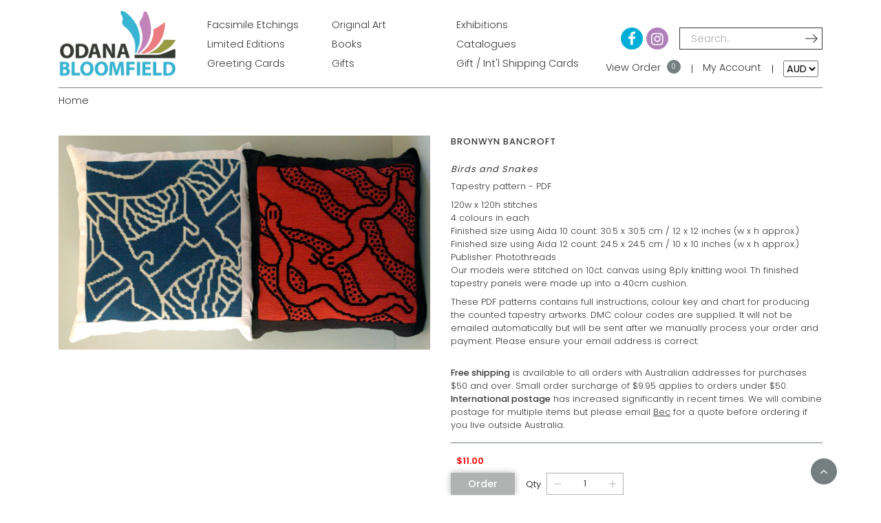

--- FILE ---
content_type: text/html; charset=utf-8
request_url: https://odana.com.au/products/tapestry-pattern-bronwyn-bancroft-birds-and-snakes
body_size: 18982
content:
<!DOCTYPE html>
<html lang="en" dir="ltr">
  <head>
    <meta charset="utf-8">
    <title>Bronwyn Bancroft - Birds and Snakes &ndash; Odana Bloomfield</title>
    
        <meta name="description" content="120w x 120h stitches4 colours in eachFinished size using Aida 10 count: 30.5 x 30.5 cm / 12 x 12 inches (w x h approx.)Finished size using Aida 12 count: 24.5 x 24.5 cm / 10 x 10 inches (w x h approx.)Publisher: PhotothreadsOur models were stitched on 10ct. canvas using 8ply knitting wool. Th finished tapestry panels w">
    
    <meta http-equiv="X-UA-Compatible" content="IE=edge,chrome=1">
    <link rel="canonical" href="https://odana.com.au/products/tapestry-pattern-bronwyn-bancroft-birds-and-snakes">
  	<meta name="viewport" content="width=device-width, initial-scale=1, shrink-to-fit=no">
    <link rel="icon" href="//odana.com.au/cdn/shop/t/11/assets/favicon.ico?v=69953353018760371701726721094">
    <script src="//odana.com.au/cdn/shop/t/11/assets/jquery.min.js?v=61395414644828968241726721094" type="text/javascript"></script>
<script src="//odana.com.au/cdn/shopifycloud/storefront/assets/themes_support/api.jquery-7ab1a3a4.js" type="text/javascript"></script>
<script src="//odana.com.au/cdn/shopifycloud/storefront/assets/themes_support/option_selection-b017cd28.js" type="text/javascript"></script>
<script src="//odana.com.au/cdn/shop/t/11/assets/global.js?v=175454670473656287911764744085" type="text/javascript"></script>

    <link href="//odana.com.au/cdn/shop/t/11/assets/bootstrap.min.css?v=151781649694409514881726721094" rel="stylesheet" type="text/css" media="all" />
<link href="//odana.com.au/cdn/shop/t/11/assets/font-awesome.min.css?v=21869632697367095781726721094" rel="stylesheet" type="text/css" media="all" />
<link href="//odana.com.au/cdn/shop/t/11/assets/owl.carousel.min.css?v=70516089817612781961726721094" rel="stylesheet" type="text/css" media="all" />
<link href="//odana.com.au/cdn/shop/t/11/assets/app.scss.css?v=131213975870167737651758885650" rel="stylesheet" type="text/css" media="all" />

    <script>window.performance && window.performance.mark && window.performance.mark('shopify.content_for_header.start');</script><meta id="shopify-digital-wallet" name="shopify-digital-wallet" content="/26663714890/digital_wallets/dialog">
<meta name="shopify-checkout-api-token" content="bbfb15337b698c36c3d3b50124180024">
<meta id="in-context-paypal-metadata" data-shop-id="26663714890" data-venmo-supported="false" data-environment="production" data-locale="en_US" data-paypal-v4="true" data-currency="AUD">
<link rel="alternate" hreflang="x-default" href="https://odana.com.au/products/tapestry-pattern-bronwyn-bancroft-birds-and-snakes">
<link rel="alternate" hreflang="en" href="https://odana.com.au/products/tapestry-pattern-bronwyn-bancroft-birds-and-snakes">
<link rel="alternate" hreflang="fr" href="https://odana.com.au/fr/products/tapestry-pattern-bronwyn-bancroft-birds-and-snakes">
<link rel="alternate" type="application/json+oembed" href="https://odana.com.au/products/tapestry-pattern-bronwyn-bancroft-birds-and-snakes.oembed">
<script async="async" src="/checkouts/internal/preloads.js?locale=en-AU"></script>
<link rel="preconnect" href="https://shop.app" crossorigin="anonymous">
<script async="async" src="https://shop.app/checkouts/internal/preloads.js?locale=en-AU&shop_id=26663714890" crossorigin="anonymous"></script>
<script id="shopify-features" type="application/json">{"accessToken":"bbfb15337b698c36c3d3b50124180024","betas":["rich-media-storefront-analytics"],"domain":"odana.com.au","predictiveSearch":true,"shopId":26663714890,"locale":"en"}</script>
<script>var Shopify = Shopify || {};
Shopify.shop = "odana-bloomfield-australia.myshopify.com";
Shopify.locale = "en";
Shopify.currency = {"active":"AUD","rate":"1.0"};
Shopify.country = "AU";
Shopify.theme = {"name":"Odana","id":131133767754,"schema_name":null,"schema_version":null,"theme_store_id":null,"role":"main"};
Shopify.theme.handle = "null";
Shopify.theme.style = {"id":null,"handle":null};
Shopify.cdnHost = "odana.com.au/cdn";
Shopify.routes = Shopify.routes || {};
Shopify.routes.root = "/";</script>
<script type="module">!function(o){(o.Shopify=o.Shopify||{}).modules=!0}(window);</script>
<script>!function(o){function n(){var o=[];function n(){o.push(Array.prototype.slice.apply(arguments))}return n.q=o,n}var t=o.Shopify=o.Shopify||{};t.loadFeatures=n(),t.autoloadFeatures=n()}(window);</script>
<script>
  window.ShopifyPay = window.ShopifyPay || {};
  window.ShopifyPay.apiHost = "shop.app\/pay";
  window.ShopifyPay.redirectState = null;
</script>
<script id="shop-js-analytics" type="application/json">{"pageType":"product"}</script>
<script defer="defer" async type="module" src="//odana.com.au/cdn/shopifycloud/shop-js/modules/v2/client.init-shop-cart-sync_BdyHc3Nr.en.esm.js"></script>
<script defer="defer" async type="module" src="//odana.com.au/cdn/shopifycloud/shop-js/modules/v2/chunk.common_Daul8nwZ.esm.js"></script>
<script type="module">
  await import("//odana.com.au/cdn/shopifycloud/shop-js/modules/v2/client.init-shop-cart-sync_BdyHc3Nr.en.esm.js");
await import("//odana.com.au/cdn/shopifycloud/shop-js/modules/v2/chunk.common_Daul8nwZ.esm.js");

  window.Shopify.SignInWithShop?.initShopCartSync?.({"fedCMEnabled":true,"windoidEnabled":true});

</script>
<script>
  window.Shopify = window.Shopify || {};
  if (!window.Shopify.featureAssets) window.Shopify.featureAssets = {};
  window.Shopify.featureAssets['shop-js'] = {"shop-cart-sync":["modules/v2/client.shop-cart-sync_QYOiDySF.en.esm.js","modules/v2/chunk.common_Daul8nwZ.esm.js"],"init-fed-cm":["modules/v2/client.init-fed-cm_DchLp9rc.en.esm.js","modules/v2/chunk.common_Daul8nwZ.esm.js"],"shop-button":["modules/v2/client.shop-button_OV7bAJc5.en.esm.js","modules/v2/chunk.common_Daul8nwZ.esm.js"],"init-windoid":["modules/v2/client.init-windoid_DwxFKQ8e.en.esm.js","modules/v2/chunk.common_Daul8nwZ.esm.js"],"shop-cash-offers":["modules/v2/client.shop-cash-offers_DWtL6Bq3.en.esm.js","modules/v2/chunk.common_Daul8nwZ.esm.js","modules/v2/chunk.modal_CQq8HTM6.esm.js"],"shop-toast-manager":["modules/v2/client.shop-toast-manager_CX9r1SjA.en.esm.js","modules/v2/chunk.common_Daul8nwZ.esm.js"],"init-shop-email-lookup-coordinator":["modules/v2/client.init-shop-email-lookup-coordinator_UhKnw74l.en.esm.js","modules/v2/chunk.common_Daul8nwZ.esm.js"],"pay-button":["modules/v2/client.pay-button_DzxNnLDY.en.esm.js","modules/v2/chunk.common_Daul8nwZ.esm.js"],"avatar":["modules/v2/client.avatar_BTnouDA3.en.esm.js"],"init-shop-cart-sync":["modules/v2/client.init-shop-cart-sync_BdyHc3Nr.en.esm.js","modules/v2/chunk.common_Daul8nwZ.esm.js"],"shop-login-button":["modules/v2/client.shop-login-button_D8B466_1.en.esm.js","modules/v2/chunk.common_Daul8nwZ.esm.js","modules/v2/chunk.modal_CQq8HTM6.esm.js"],"init-customer-accounts-sign-up":["modules/v2/client.init-customer-accounts-sign-up_C8fpPm4i.en.esm.js","modules/v2/client.shop-login-button_D8B466_1.en.esm.js","modules/v2/chunk.common_Daul8nwZ.esm.js","modules/v2/chunk.modal_CQq8HTM6.esm.js"],"init-shop-for-new-customer-accounts":["modules/v2/client.init-shop-for-new-customer-accounts_CVTO0Ztu.en.esm.js","modules/v2/client.shop-login-button_D8B466_1.en.esm.js","modules/v2/chunk.common_Daul8nwZ.esm.js","modules/v2/chunk.modal_CQq8HTM6.esm.js"],"init-customer-accounts":["modules/v2/client.init-customer-accounts_dRgKMfrE.en.esm.js","modules/v2/client.shop-login-button_D8B466_1.en.esm.js","modules/v2/chunk.common_Daul8nwZ.esm.js","modules/v2/chunk.modal_CQq8HTM6.esm.js"],"shop-follow-button":["modules/v2/client.shop-follow-button_CkZpjEct.en.esm.js","modules/v2/chunk.common_Daul8nwZ.esm.js","modules/v2/chunk.modal_CQq8HTM6.esm.js"],"lead-capture":["modules/v2/client.lead-capture_BntHBhfp.en.esm.js","modules/v2/chunk.common_Daul8nwZ.esm.js","modules/v2/chunk.modal_CQq8HTM6.esm.js"],"checkout-modal":["modules/v2/client.checkout-modal_CfxcYbTm.en.esm.js","modules/v2/chunk.common_Daul8nwZ.esm.js","modules/v2/chunk.modal_CQq8HTM6.esm.js"],"shop-login":["modules/v2/client.shop-login_Da4GZ2H6.en.esm.js","modules/v2/chunk.common_Daul8nwZ.esm.js","modules/v2/chunk.modal_CQq8HTM6.esm.js"],"payment-terms":["modules/v2/client.payment-terms_MV4M3zvL.en.esm.js","modules/v2/chunk.common_Daul8nwZ.esm.js","modules/v2/chunk.modal_CQq8HTM6.esm.js"]};
</script>
<script id="__st">var __st={"a":26663714890,"offset":39600,"reqid":"ea1a1b3a-b3f8-4445-9993-2eb4bc028cd7-1768959842","pageurl":"odana.com.au\/products\/tapestry-pattern-bronwyn-bancroft-birds-and-snakes","u":"05b3eba07dae","p":"product","rtyp":"product","rid":4838529433674};</script>
<script>window.ShopifyPaypalV4VisibilityTracking = true;</script>
<script id="captcha-bootstrap">!function(){'use strict';const t='contact',e='account',n='new_comment',o=[[t,t],['blogs',n],['comments',n],[t,'customer']],c=[[e,'customer_login'],[e,'guest_login'],[e,'recover_customer_password'],[e,'create_customer']],r=t=>t.map((([t,e])=>`form[action*='/${t}']:not([data-nocaptcha='true']) input[name='form_type'][value='${e}']`)).join(','),a=t=>()=>t?[...document.querySelectorAll(t)].map((t=>t.form)):[];function s(){const t=[...o],e=r(t);return a(e)}const i='password',u='form_key',d=['recaptcha-v3-token','g-recaptcha-response','h-captcha-response',i],f=()=>{try{return window.sessionStorage}catch{return}},m='__shopify_v',_=t=>t.elements[u];function p(t,e,n=!1){try{const o=window.sessionStorage,c=JSON.parse(o.getItem(e)),{data:r}=function(t){const{data:e,action:n}=t;return t[m]||n?{data:e,action:n}:{data:t,action:n}}(c);for(const[e,n]of Object.entries(r))t.elements[e]&&(t.elements[e].value=n);n&&o.removeItem(e)}catch(o){console.error('form repopulation failed',{error:o})}}const l='form_type',E='cptcha';function T(t){t.dataset[E]=!0}const w=window,h=w.document,L='Shopify',v='ce_forms',y='captcha';let A=!1;((t,e)=>{const n=(g='f06e6c50-85a8-45c8-87d0-21a2b65856fe',I='https://cdn.shopify.com/shopifycloud/storefront-forms-hcaptcha/ce_storefront_forms_captcha_hcaptcha.v1.5.2.iife.js',D={infoText:'Protected by hCaptcha',privacyText:'Privacy',termsText:'Terms'},(t,e,n)=>{const o=w[L][v],c=o.bindForm;if(c)return c(t,g,e,D).then(n);var r;o.q.push([[t,g,e,D],n]),r=I,A||(h.body.append(Object.assign(h.createElement('script'),{id:'captcha-provider',async:!0,src:r})),A=!0)});var g,I,D;w[L]=w[L]||{},w[L][v]=w[L][v]||{},w[L][v].q=[],w[L][y]=w[L][y]||{},w[L][y].protect=function(t,e){n(t,void 0,e),T(t)},Object.freeze(w[L][y]),function(t,e,n,w,h,L){const[v,y,A,g]=function(t,e,n){const i=e?o:[],u=t?c:[],d=[...i,...u],f=r(d),m=r(i),_=r(d.filter((([t,e])=>n.includes(e))));return[a(f),a(m),a(_),s()]}(w,h,L),I=t=>{const e=t.target;return e instanceof HTMLFormElement?e:e&&e.form},D=t=>v().includes(t);t.addEventListener('submit',(t=>{const e=I(t);if(!e)return;const n=D(e)&&!e.dataset.hcaptchaBound&&!e.dataset.recaptchaBound,o=_(e),c=g().includes(e)&&(!o||!o.value);(n||c)&&t.preventDefault(),c&&!n&&(function(t){try{if(!f())return;!function(t){const e=f();if(!e)return;const n=_(t);if(!n)return;const o=n.value;o&&e.removeItem(o)}(t);const e=Array.from(Array(32),(()=>Math.random().toString(36)[2])).join('');!function(t,e){_(t)||t.append(Object.assign(document.createElement('input'),{type:'hidden',name:u})),t.elements[u].value=e}(t,e),function(t,e){const n=f();if(!n)return;const o=[...t.querySelectorAll(`input[type='${i}']`)].map((({name:t})=>t)),c=[...d,...o],r={};for(const[a,s]of new FormData(t).entries())c.includes(a)||(r[a]=s);n.setItem(e,JSON.stringify({[m]:1,action:t.action,data:r}))}(t,e)}catch(e){console.error('failed to persist form',e)}}(e),e.submit())}));const S=(t,e)=>{t&&!t.dataset[E]&&(n(t,e.some((e=>e===t))),T(t))};for(const o of['focusin','change'])t.addEventListener(o,(t=>{const e=I(t);D(e)&&S(e,y())}));const B=e.get('form_key'),M=e.get(l),P=B&&M;t.addEventListener('DOMContentLoaded',(()=>{const t=y();if(P)for(const e of t)e.elements[l].value===M&&p(e,B);[...new Set([...A(),...v().filter((t=>'true'===t.dataset.shopifyCaptcha))])].forEach((e=>S(e,t)))}))}(h,new URLSearchParams(w.location.search),n,t,e,['guest_login'])})(!0,!0)}();</script>
<script integrity="sha256-4kQ18oKyAcykRKYeNunJcIwy7WH5gtpwJnB7kiuLZ1E=" data-source-attribution="shopify.loadfeatures" defer="defer" src="//odana.com.au/cdn/shopifycloud/storefront/assets/storefront/load_feature-a0a9edcb.js" crossorigin="anonymous"></script>
<script crossorigin="anonymous" defer="defer" src="//odana.com.au/cdn/shopifycloud/storefront/assets/shopify_pay/storefront-65b4c6d7.js?v=20250812"></script>
<script data-source-attribution="shopify.dynamic_checkout.dynamic.init">var Shopify=Shopify||{};Shopify.PaymentButton=Shopify.PaymentButton||{isStorefrontPortableWallets:!0,init:function(){window.Shopify.PaymentButton.init=function(){};var t=document.createElement("script");t.src="https://odana.com.au/cdn/shopifycloud/portable-wallets/latest/portable-wallets.en.js",t.type="module",document.head.appendChild(t)}};
</script>
<script data-source-attribution="shopify.dynamic_checkout.buyer_consent">
  function portableWalletsHideBuyerConsent(e){var t=document.getElementById("shopify-buyer-consent"),n=document.getElementById("shopify-subscription-policy-button");t&&n&&(t.classList.add("hidden"),t.setAttribute("aria-hidden","true"),n.removeEventListener("click",e))}function portableWalletsShowBuyerConsent(e){var t=document.getElementById("shopify-buyer-consent"),n=document.getElementById("shopify-subscription-policy-button");t&&n&&(t.classList.remove("hidden"),t.removeAttribute("aria-hidden"),n.addEventListener("click",e))}window.Shopify?.PaymentButton&&(window.Shopify.PaymentButton.hideBuyerConsent=portableWalletsHideBuyerConsent,window.Shopify.PaymentButton.showBuyerConsent=portableWalletsShowBuyerConsent);
</script>
<script data-source-attribution="shopify.dynamic_checkout.cart.bootstrap">document.addEventListener("DOMContentLoaded",(function(){function t(){return document.querySelector("shopify-accelerated-checkout-cart, shopify-accelerated-checkout")}if(t())Shopify.PaymentButton.init();else{new MutationObserver((function(e,n){t()&&(Shopify.PaymentButton.init(),n.disconnect())})).observe(document.body,{childList:!0,subtree:!0})}}));
</script>
<link id="shopify-accelerated-checkout-styles" rel="stylesheet" media="screen" href="https://odana.com.au/cdn/shopifycloud/portable-wallets/latest/accelerated-checkout-backwards-compat.css" crossorigin="anonymous">
<style id="shopify-accelerated-checkout-cart">
        #shopify-buyer-consent {
  margin-top: 1em;
  display: inline-block;
  width: 100%;
}

#shopify-buyer-consent.hidden {
  display: none;
}

#shopify-subscription-policy-button {
  background: none;
  border: none;
  padding: 0;
  text-decoration: underline;
  font-size: inherit;
  cursor: pointer;
}

#shopify-subscription-policy-button::before {
  box-shadow: none;
}

      </style>

<script>window.performance && window.performance.mark && window.performance.mark('shopify.content_for_header.end');</script>
    <link href="https://fonts.googleapis.com/css?family=Poppins:200,300,400,500,600&display=swap" rel="stylesheet">
    <meta name="google-site-verification" content="LYQ5mi62MSBb-xCQu9ocFqOQc4am-WoDI5k6GItuHQk" />
	
    <!-- Google Tag Manager -->
    <script>(function(w,d,s,l,i){w[l]=w[l]||[];w[l].push({'gtm.start':
    new Date().getTime(),event:'gtm.js'});var f=d.getElementsByTagName(s)[0],
    j=d.createElement(s),dl=l!='dataLayer'?'&l='+l:'';j.async=true;j.src=
    'https://www.googletagmanager.com/gtm.js?id='+i+dl;f.parentNode.insertBefore(j,f);
    })(window,document,'script','dataLayer','GTM-KPJX7RD');</script>
    <!-- End Google Tag Manager -->
    
  <meta property="og:image" content="https://cdn.shopify.com/s/files/1/0266/6371/4890/products/BronwynBancroft-BirdsandSnakes-tpbb08.jpg?v=1605994621" />
<meta property="og:image:secure_url" content="https://cdn.shopify.com/s/files/1/0266/6371/4890/products/BronwynBancroft-BirdsandSnakes-tpbb08.jpg?v=1605994621" />
<meta property="og:image:width" content="1000" />
<meta property="og:image:height" content="576" />
<link href="https://monorail-edge.shopifysvc.com" rel="dns-prefetch">
<script>(function(){if ("sendBeacon" in navigator && "performance" in window) {try {var session_token_from_headers = performance.getEntriesByType('navigation')[0].serverTiming.find(x => x.name == '_s').description;} catch {var session_token_from_headers = undefined;}var session_cookie_matches = document.cookie.match(/_shopify_s=([^;]*)/);var session_token_from_cookie = session_cookie_matches && session_cookie_matches.length === 2 ? session_cookie_matches[1] : "";var session_token = session_token_from_headers || session_token_from_cookie || "";function handle_abandonment_event(e) {var entries = performance.getEntries().filter(function(entry) {return /monorail-edge.shopifysvc.com/.test(entry.name);});if (!window.abandonment_tracked && entries.length === 0) {window.abandonment_tracked = true;var currentMs = Date.now();var navigation_start = performance.timing.navigationStart;var payload = {shop_id: 26663714890,url: window.location.href,navigation_start,duration: currentMs - navigation_start,session_token,page_type: "product"};window.navigator.sendBeacon("https://monorail-edge.shopifysvc.com/v1/produce", JSON.stringify({schema_id: "online_store_buyer_site_abandonment/1.1",payload: payload,metadata: {event_created_at_ms: currentMs,event_sent_at_ms: currentMs}}));}}window.addEventListener('pagehide', handle_abandonment_event);}}());</script>
<script id="web-pixels-manager-setup">(function e(e,d,r,n,o){if(void 0===o&&(o={}),!Boolean(null===(a=null===(i=window.Shopify)||void 0===i?void 0:i.analytics)||void 0===a?void 0:a.replayQueue)){var i,a;window.Shopify=window.Shopify||{};var t=window.Shopify;t.analytics=t.analytics||{};var s=t.analytics;s.replayQueue=[],s.publish=function(e,d,r){return s.replayQueue.push([e,d,r]),!0};try{self.performance.mark("wpm:start")}catch(e){}var l=function(){var e={modern:/Edge?\/(1{2}[4-9]|1[2-9]\d|[2-9]\d{2}|\d{4,})\.\d+(\.\d+|)|Firefox\/(1{2}[4-9]|1[2-9]\d|[2-9]\d{2}|\d{4,})\.\d+(\.\d+|)|Chrom(ium|e)\/(9{2}|\d{3,})\.\d+(\.\d+|)|(Maci|X1{2}).+ Version\/(15\.\d+|(1[6-9]|[2-9]\d|\d{3,})\.\d+)([,.]\d+|)( \(\w+\)|)( Mobile\/\w+|) Safari\/|Chrome.+OPR\/(9{2}|\d{3,})\.\d+\.\d+|(CPU[ +]OS|iPhone[ +]OS|CPU[ +]iPhone|CPU IPhone OS|CPU iPad OS)[ +]+(15[._]\d+|(1[6-9]|[2-9]\d|\d{3,})[._]\d+)([._]\d+|)|Android:?[ /-](13[3-9]|1[4-9]\d|[2-9]\d{2}|\d{4,})(\.\d+|)(\.\d+|)|Android.+Firefox\/(13[5-9]|1[4-9]\d|[2-9]\d{2}|\d{4,})\.\d+(\.\d+|)|Android.+Chrom(ium|e)\/(13[3-9]|1[4-9]\d|[2-9]\d{2}|\d{4,})\.\d+(\.\d+|)|SamsungBrowser\/([2-9]\d|\d{3,})\.\d+/,legacy:/Edge?\/(1[6-9]|[2-9]\d|\d{3,})\.\d+(\.\d+|)|Firefox\/(5[4-9]|[6-9]\d|\d{3,})\.\d+(\.\d+|)|Chrom(ium|e)\/(5[1-9]|[6-9]\d|\d{3,})\.\d+(\.\d+|)([\d.]+$|.*Safari\/(?![\d.]+ Edge\/[\d.]+$))|(Maci|X1{2}).+ Version\/(10\.\d+|(1[1-9]|[2-9]\d|\d{3,})\.\d+)([,.]\d+|)( \(\w+\)|)( Mobile\/\w+|) Safari\/|Chrome.+OPR\/(3[89]|[4-9]\d|\d{3,})\.\d+\.\d+|(CPU[ +]OS|iPhone[ +]OS|CPU[ +]iPhone|CPU IPhone OS|CPU iPad OS)[ +]+(10[._]\d+|(1[1-9]|[2-9]\d|\d{3,})[._]\d+)([._]\d+|)|Android:?[ /-](13[3-9]|1[4-9]\d|[2-9]\d{2}|\d{4,})(\.\d+|)(\.\d+|)|Mobile Safari.+OPR\/([89]\d|\d{3,})\.\d+\.\d+|Android.+Firefox\/(13[5-9]|1[4-9]\d|[2-9]\d{2}|\d{4,})\.\d+(\.\d+|)|Android.+Chrom(ium|e)\/(13[3-9]|1[4-9]\d|[2-9]\d{2}|\d{4,})\.\d+(\.\d+|)|Android.+(UC? ?Browser|UCWEB|U3)[ /]?(15\.([5-9]|\d{2,})|(1[6-9]|[2-9]\d|\d{3,})\.\d+)\.\d+|SamsungBrowser\/(5\.\d+|([6-9]|\d{2,})\.\d+)|Android.+MQ{2}Browser\/(14(\.(9|\d{2,})|)|(1[5-9]|[2-9]\d|\d{3,})(\.\d+|))(\.\d+|)|K[Aa][Ii]OS\/(3\.\d+|([4-9]|\d{2,})\.\d+)(\.\d+|)/},d=e.modern,r=e.legacy,n=navigator.userAgent;return n.match(d)?"modern":n.match(r)?"legacy":"unknown"}(),u="modern"===l?"modern":"legacy",c=(null!=n?n:{modern:"",legacy:""})[u],f=function(e){return[e.baseUrl,"/wpm","/b",e.hashVersion,"modern"===e.buildTarget?"m":"l",".js"].join("")}({baseUrl:d,hashVersion:r,buildTarget:u}),m=function(e){var d=e.version,r=e.bundleTarget,n=e.surface,o=e.pageUrl,i=e.monorailEndpoint;return{emit:function(e){var a=e.status,t=e.errorMsg,s=(new Date).getTime(),l=JSON.stringify({metadata:{event_sent_at_ms:s},events:[{schema_id:"web_pixels_manager_load/3.1",payload:{version:d,bundle_target:r,page_url:o,status:a,surface:n,error_msg:t},metadata:{event_created_at_ms:s}}]});if(!i)return console&&console.warn&&console.warn("[Web Pixels Manager] No Monorail endpoint provided, skipping logging."),!1;try{return self.navigator.sendBeacon.bind(self.navigator)(i,l)}catch(e){}var u=new XMLHttpRequest;try{return u.open("POST",i,!0),u.setRequestHeader("Content-Type","text/plain"),u.send(l),!0}catch(e){return console&&console.warn&&console.warn("[Web Pixels Manager] Got an unhandled error while logging to Monorail."),!1}}}}({version:r,bundleTarget:l,surface:e.surface,pageUrl:self.location.href,monorailEndpoint:e.monorailEndpoint});try{o.browserTarget=l,function(e){var d=e.src,r=e.async,n=void 0===r||r,o=e.onload,i=e.onerror,a=e.sri,t=e.scriptDataAttributes,s=void 0===t?{}:t,l=document.createElement("script"),u=document.querySelector("head"),c=document.querySelector("body");if(l.async=n,l.src=d,a&&(l.integrity=a,l.crossOrigin="anonymous"),s)for(var f in s)if(Object.prototype.hasOwnProperty.call(s,f))try{l.dataset[f]=s[f]}catch(e){}if(o&&l.addEventListener("load",o),i&&l.addEventListener("error",i),u)u.appendChild(l);else{if(!c)throw new Error("Did not find a head or body element to append the script");c.appendChild(l)}}({src:f,async:!0,onload:function(){if(!function(){var e,d;return Boolean(null===(d=null===(e=window.Shopify)||void 0===e?void 0:e.analytics)||void 0===d?void 0:d.initialized)}()){var d=window.webPixelsManager.init(e)||void 0;if(d){var r=window.Shopify.analytics;r.replayQueue.forEach((function(e){var r=e[0],n=e[1],o=e[2];d.publishCustomEvent(r,n,o)})),r.replayQueue=[],r.publish=d.publishCustomEvent,r.visitor=d.visitor,r.initialized=!0}}},onerror:function(){return m.emit({status:"failed",errorMsg:"".concat(f," has failed to load")})},sri:function(e){var d=/^sha384-[A-Za-z0-9+/=]+$/;return"string"==typeof e&&d.test(e)}(c)?c:"",scriptDataAttributes:o}),m.emit({status:"loading"})}catch(e){m.emit({status:"failed",errorMsg:(null==e?void 0:e.message)||"Unknown error"})}}})({shopId: 26663714890,storefrontBaseUrl: "https://odana.com.au",extensionsBaseUrl: "https://extensions.shopifycdn.com/cdn/shopifycloud/web-pixels-manager",monorailEndpoint: "https://monorail-edge.shopifysvc.com/unstable/produce_batch",surface: "storefront-renderer",enabledBetaFlags: ["2dca8a86"],webPixelsConfigList: [{"id":"423166026","configuration":"{\"config\":\"{\\\"pixel_id\\\":\\\"G-ZXBJSML5SV\\\",\\\"gtag_events\\\":[{\\\"type\\\":\\\"purchase\\\",\\\"action_label\\\":\\\"G-ZXBJSML5SV\\\"},{\\\"type\\\":\\\"page_view\\\",\\\"action_label\\\":\\\"G-ZXBJSML5SV\\\"},{\\\"type\\\":\\\"view_item\\\",\\\"action_label\\\":\\\"G-ZXBJSML5SV\\\"},{\\\"type\\\":\\\"search\\\",\\\"action_label\\\":\\\"G-ZXBJSML5SV\\\"},{\\\"type\\\":\\\"add_to_cart\\\",\\\"action_label\\\":\\\"G-ZXBJSML5SV\\\"},{\\\"type\\\":\\\"begin_checkout\\\",\\\"action_label\\\":\\\"G-ZXBJSML5SV\\\"},{\\\"type\\\":\\\"add_payment_info\\\",\\\"action_label\\\":\\\"G-ZXBJSML5SV\\\"}],\\\"enable_monitoring_mode\\\":false}\"}","eventPayloadVersion":"v1","runtimeContext":"OPEN","scriptVersion":"b2a88bafab3e21179ed38636efcd8a93","type":"APP","apiClientId":1780363,"privacyPurposes":[],"dataSharingAdjustments":{"protectedCustomerApprovalScopes":["read_customer_address","read_customer_email","read_customer_name","read_customer_personal_data","read_customer_phone"]}},{"id":"65208394","eventPayloadVersion":"v1","runtimeContext":"LAX","scriptVersion":"1","type":"CUSTOM","privacyPurposes":["ANALYTICS"],"name":"Google Analytics tag (migrated)"},{"id":"shopify-app-pixel","configuration":"{}","eventPayloadVersion":"v1","runtimeContext":"STRICT","scriptVersion":"0450","apiClientId":"shopify-pixel","type":"APP","privacyPurposes":["ANALYTICS","MARKETING"]},{"id":"shopify-custom-pixel","eventPayloadVersion":"v1","runtimeContext":"LAX","scriptVersion":"0450","apiClientId":"shopify-pixel","type":"CUSTOM","privacyPurposes":["ANALYTICS","MARKETING"]}],isMerchantRequest: false,initData: {"shop":{"name":"Odana Bloomfield","paymentSettings":{"currencyCode":"AUD"},"myshopifyDomain":"odana-bloomfield-australia.myshopify.com","countryCode":"AU","storefrontUrl":"https:\/\/odana.com.au"},"customer":null,"cart":null,"checkout":null,"productVariants":[{"price":{"amount":11.0,"currencyCode":"AUD"},"product":{"title":"Bronwyn Bancroft - Birds and Snakes","vendor":"Wamboin Studio","id":"4838529433674","untranslatedTitle":"Bronwyn Bancroft - Birds and Snakes","url":"\/products\/tapestry-pattern-bronwyn-bancroft-birds-and-snakes","type":"Tapestry Pattern - PDF"},"id":"32593702420554","image":{"src":"\/\/odana.com.au\/cdn\/shop\/products\/BronwynBancroft-BirdsandSnakes-tpbb08.jpg?v=1605994621"},"sku":"","title":"Default Title","untranslatedTitle":"Default Title"}],"purchasingCompany":null},},"https://odana.com.au/cdn","fcfee988w5aeb613cpc8e4bc33m6693e112",{"modern":"","legacy":""},{"shopId":"26663714890","storefrontBaseUrl":"https:\/\/odana.com.au","extensionBaseUrl":"https:\/\/extensions.shopifycdn.com\/cdn\/shopifycloud\/web-pixels-manager","surface":"storefront-renderer","enabledBetaFlags":"[\"2dca8a86\"]","isMerchantRequest":"false","hashVersion":"fcfee988w5aeb613cpc8e4bc33m6693e112","publish":"custom","events":"[[\"page_viewed\",{}],[\"product_viewed\",{\"productVariant\":{\"price\":{\"amount\":11.0,\"currencyCode\":\"AUD\"},\"product\":{\"title\":\"Bronwyn Bancroft - Birds and Snakes\",\"vendor\":\"Wamboin Studio\",\"id\":\"4838529433674\",\"untranslatedTitle\":\"Bronwyn Bancroft - Birds and Snakes\",\"url\":\"\/products\/tapestry-pattern-bronwyn-bancroft-birds-and-snakes\",\"type\":\"Tapestry Pattern - PDF\"},\"id\":\"32593702420554\",\"image\":{\"src\":\"\/\/odana.com.au\/cdn\/shop\/products\/BronwynBancroft-BirdsandSnakes-tpbb08.jpg?v=1605994621\"},\"sku\":\"\",\"title\":\"Default Title\",\"untranslatedTitle\":\"Default Title\"}}]]"});</script><script>
  window.ShopifyAnalytics = window.ShopifyAnalytics || {};
  window.ShopifyAnalytics.meta = window.ShopifyAnalytics.meta || {};
  window.ShopifyAnalytics.meta.currency = 'AUD';
  var meta = {"product":{"id":4838529433674,"gid":"gid:\/\/shopify\/Product\/4838529433674","vendor":"Wamboin Studio","type":"Tapestry Pattern - PDF","handle":"tapestry-pattern-bronwyn-bancroft-birds-and-snakes","variants":[{"id":32593702420554,"price":1100,"name":"Bronwyn Bancroft - Birds and Snakes","public_title":null,"sku":""}],"remote":false},"page":{"pageType":"product","resourceType":"product","resourceId":4838529433674,"requestId":"ea1a1b3a-b3f8-4445-9993-2eb4bc028cd7-1768959842"}};
  for (var attr in meta) {
    window.ShopifyAnalytics.meta[attr] = meta[attr];
  }
</script>
<script class="analytics">
  (function () {
    var customDocumentWrite = function(content) {
      var jquery = null;

      if (window.jQuery) {
        jquery = window.jQuery;
      } else if (window.Checkout && window.Checkout.$) {
        jquery = window.Checkout.$;
      }

      if (jquery) {
        jquery('body').append(content);
      }
    };

    var hasLoggedConversion = function(token) {
      if (token) {
        return document.cookie.indexOf('loggedConversion=' + token) !== -1;
      }
      return false;
    }

    var setCookieIfConversion = function(token) {
      if (token) {
        var twoMonthsFromNow = new Date(Date.now());
        twoMonthsFromNow.setMonth(twoMonthsFromNow.getMonth() + 2);

        document.cookie = 'loggedConversion=' + token + '; expires=' + twoMonthsFromNow;
      }
    }

    var trekkie = window.ShopifyAnalytics.lib = window.trekkie = window.trekkie || [];
    if (trekkie.integrations) {
      return;
    }
    trekkie.methods = [
      'identify',
      'page',
      'ready',
      'track',
      'trackForm',
      'trackLink'
    ];
    trekkie.factory = function(method) {
      return function() {
        var args = Array.prototype.slice.call(arguments);
        args.unshift(method);
        trekkie.push(args);
        return trekkie;
      };
    };
    for (var i = 0; i < trekkie.methods.length; i++) {
      var key = trekkie.methods[i];
      trekkie[key] = trekkie.factory(key);
    }
    trekkie.load = function(config) {
      trekkie.config = config || {};
      trekkie.config.initialDocumentCookie = document.cookie;
      var first = document.getElementsByTagName('script')[0];
      var script = document.createElement('script');
      script.type = 'text/javascript';
      script.onerror = function(e) {
        var scriptFallback = document.createElement('script');
        scriptFallback.type = 'text/javascript';
        scriptFallback.onerror = function(error) {
                var Monorail = {
      produce: function produce(monorailDomain, schemaId, payload) {
        var currentMs = new Date().getTime();
        var event = {
          schema_id: schemaId,
          payload: payload,
          metadata: {
            event_created_at_ms: currentMs,
            event_sent_at_ms: currentMs
          }
        };
        return Monorail.sendRequest("https://" + monorailDomain + "/v1/produce", JSON.stringify(event));
      },
      sendRequest: function sendRequest(endpointUrl, payload) {
        // Try the sendBeacon API
        if (window && window.navigator && typeof window.navigator.sendBeacon === 'function' && typeof window.Blob === 'function' && !Monorail.isIos12()) {
          var blobData = new window.Blob([payload], {
            type: 'text/plain'
          });

          if (window.navigator.sendBeacon(endpointUrl, blobData)) {
            return true;
          } // sendBeacon was not successful

        } // XHR beacon

        var xhr = new XMLHttpRequest();

        try {
          xhr.open('POST', endpointUrl);
          xhr.setRequestHeader('Content-Type', 'text/plain');
          xhr.send(payload);
        } catch (e) {
          console.log(e);
        }

        return false;
      },
      isIos12: function isIos12() {
        return window.navigator.userAgent.lastIndexOf('iPhone; CPU iPhone OS 12_') !== -1 || window.navigator.userAgent.lastIndexOf('iPad; CPU OS 12_') !== -1;
      }
    };
    Monorail.produce('monorail-edge.shopifysvc.com',
      'trekkie_storefront_load_errors/1.1',
      {shop_id: 26663714890,
      theme_id: 131133767754,
      app_name: "storefront",
      context_url: window.location.href,
      source_url: "//odana.com.au/cdn/s/trekkie.storefront.cd680fe47e6c39ca5d5df5f0a32d569bc48c0f27.min.js"});

        };
        scriptFallback.async = true;
        scriptFallback.src = '//odana.com.au/cdn/s/trekkie.storefront.cd680fe47e6c39ca5d5df5f0a32d569bc48c0f27.min.js';
        first.parentNode.insertBefore(scriptFallback, first);
      };
      script.async = true;
      script.src = '//odana.com.au/cdn/s/trekkie.storefront.cd680fe47e6c39ca5d5df5f0a32d569bc48c0f27.min.js';
      first.parentNode.insertBefore(script, first);
    };
    trekkie.load(
      {"Trekkie":{"appName":"storefront","development":false,"defaultAttributes":{"shopId":26663714890,"isMerchantRequest":null,"themeId":131133767754,"themeCityHash":"4444258643361172088","contentLanguage":"en","currency":"AUD","eventMetadataId":"38b05d20-697e-4019-9923-a80bac8dc30c"},"isServerSideCookieWritingEnabled":true,"monorailRegion":"shop_domain","enabledBetaFlags":["65f19447"]},"Session Attribution":{},"S2S":{"facebookCapiEnabled":false,"source":"trekkie-storefront-renderer","apiClientId":580111}}
    );

    var loaded = false;
    trekkie.ready(function() {
      if (loaded) return;
      loaded = true;

      window.ShopifyAnalytics.lib = window.trekkie;

      var originalDocumentWrite = document.write;
      document.write = customDocumentWrite;
      try { window.ShopifyAnalytics.merchantGoogleAnalytics.call(this); } catch(error) {};
      document.write = originalDocumentWrite;

      window.ShopifyAnalytics.lib.page(null,{"pageType":"product","resourceType":"product","resourceId":4838529433674,"requestId":"ea1a1b3a-b3f8-4445-9993-2eb4bc028cd7-1768959842","shopifyEmitted":true});

      var match = window.location.pathname.match(/checkouts\/(.+)\/(thank_you|post_purchase)/)
      var token = match? match[1]: undefined;
      if (!hasLoggedConversion(token)) {
        setCookieIfConversion(token);
        window.ShopifyAnalytics.lib.track("Viewed Product",{"currency":"AUD","variantId":32593702420554,"productId":4838529433674,"productGid":"gid:\/\/shopify\/Product\/4838529433674","name":"Bronwyn Bancroft - Birds and Snakes","price":"11.00","sku":"","brand":"Wamboin Studio","variant":null,"category":"Tapestry Pattern - PDF","nonInteraction":true,"remote":false},undefined,undefined,{"shopifyEmitted":true});
      window.ShopifyAnalytics.lib.track("monorail:\/\/trekkie_storefront_viewed_product\/1.1",{"currency":"AUD","variantId":32593702420554,"productId":4838529433674,"productGid":"gid:\/\/shopify\/Product\/4838529433674","name":"Bronwyn Bancroft - Birds and Snakes","price":"11.00","sku":"","brand":"Wamboin Studio","variant":null,"category":"Tapestry Pattern - PDF","nonInteraction":true,"remote":false,"referer":"https:\/\/odana.com.au\/products\/tapestry-pattern-bronwyn-bancroft-birds-and-snakes"});
      }
    });


        var eventsListenerScript = document.createElement('script');
        eventsListenerScript.async = true;
        eventsListenerScript.src = "//odana.com.au/cdn/shopifycloud/storefront/assets/shop_events_listener-3da45d37.js";
        document.getElementsByTagName('head')[0].appendChild(eventsListenerScript);

})();</script>
  <script>
  if (!window.ga || (window.ga && typeof window.ga !== 'function')) {
    window.ga = function ga() {
      (window.ga.q = window.ga.q || []).push(arguments);
      if (window.Shopify && window.Shopify.analytics && typeof window.Shopify.analytics.publish === 'function') {
        window.Shopify.analytics.publish("ga_stub_called", {}, {sendTo: "google_osp_migration"});
      }
      console.error("Shopify's Google Analytics stub called with:", Array.from(arguments), "\nSee https://help.shopify.com/manual/promoting-marketing/pixels/pixel-migration#google for more information.");
    };
    if (window.Shopify && window.Shopify.analytics && typeof window.Shopify.analytics.publish === 'function') {
      window.Shopify.analytics.publish("ga_stub_initialized", {}, {sendTo: "google_osp_migration"});
    }
  }
</script>
<script
  defer
  src="https://odana.com.au/cdn/shopifycloud/perf-kit/shopify-perf-kit-3.0.4.min.js"
  data-application="storefront-renderer"
  data-shop-id="26663714890"
  data-render-region="gcp-us-central1"
  data-page-type="product"
  data-theme-instance-id="131133767754"
  data-theme-name=""
  data-theme-version=""
  data-monorail-region="shop_domain"
  data-resource-timing-sampling-rate="10"
  data-shs="true"
  data-shs-beacon="true"
  data-shs-export-with-fetch="true"
  data-shs-logs-sample-rate="1"
  data-shs-beacon-endpoint="https://odana.com.au/api/collect"
></script>
</head>
  <body>
    <!-- Google Tag Manager (noscript) -->
    <noscript><iframe src="https://www.googletagmanager.com/ns.html?id=GTM-KPJX7RD"
    height="0" width="0" style="display:none;visibility:hidden"></iframe></noscript>
    <!-- End Google Tag Manager (noscript) -->
    
    <div class="hos"></div>

    <div id="shopify-section-header" class="shopify-section"><div class="mobile-nav-mask js-mobile-toggler"></div>
<nav class="block-mobile-nav">
   <div class="contain js-mobile-menu">
      <ul>
  
  <li><a href="/collections/facsimile-etchings">Facsimile Etchings</a></li>
    
  
  <li><a href="/collections/artists-odana-bloomfield-australia">Original Art</a></li>
    
  
  <li><a href="https://odana.com.au/collections/exhibitions-odana-bloomfield-australia">Exhibitions</a></li>
    
  
  <li><a href="/collections/limited-editions">Limited Editions </a></li>
    
  
  <li><a href="/collections/books">  Books      </a></li>
    
  
  <li><a href="/collections/catalogues">   Catalogues</a></li>
    
  
  <li><a href="/collections/cards">Greeting Cards   </a></li>
    
  
  <li><a href="/collections/gifts">Gifts</a></li>
    
  
  <li><a href="https://odana.com.au/collections/gifts-gift-cards">Gift / Int&#39;l Shipping Cards</a></li>
    
  
</ul>
      <div class="search">
         <form id="searchbox" class="popup-content" action="/search" method="get">
            <input type="text" id="search_query_top" name="q" value="" placeholder="Search.." aria-label="Search ..." autocomplete="off">
            <button type="submit">
               <span class="icon icon-search">
                  <svg version="1.1" xmlns="http://www.w3.org/2000/svg" xmlns:xlink="http://www.w3.org/1999/xlink" x="0px" y="0px"
                     viewBox="0 0 49.1 33.6" xml:space="preserve">
                     <g>
                        <polyline fill="none" stroke="#758082" stroke-width="3" stroke-miterlimit="10" points="31,1.1 47,17.1 31.5,32.6 	"/>
                        <line fill="none" stroke="#758082" stroke-width="3" stroke-miterlimit="10" x1="0" y1="16.8" x2="47" y2="16.8"/>
                     </g>
                  </svg>
               </span>
            </button>
         </form>
      </div>
   </div>
</nav>
<div class="block-wrapper">
<div class="block-ui">
<div class="header-offset"></div>
<header class="block-header  header-page">
   <div class="container">
      <div class="inner-block d-flex justify-content-between align-items-center">
         <div class="logo-block">
            <a href="/">
            <img src="//odana.com.au/cdn/shop/files/OB_logo_for_website.jpg?v=1730269684" alt="Odana Bloomfield">
            </a>
         </div>
         <nav class="nav-block d-none d-lg-block">
    <ul class="d-flex flex-wrap" style="white-space: nowrap;">
    	
			<li><a href="/collections/facsimile-etchings"><span>Facsimile Etchings</span></a></li>
		
			<li><a href="/collections/artists-odana-bloomfield-australia"><span>   Original Art  </span></a></li>
		
			<li><a href="/collections/exhibitions-odana-bloomfield-australia"><span>Exhibitions</span></a></li>
		
			<li><a href="/collections/limited-editions"><span>Limited Editions </span></a></li>
		
			<li><a href="/collections/books"><span>  Books      </span></a></li>
		
			<li><a href="https://odana.com.au/collections/catalogues/Catalogues"><span>   Catalogues</span></a></li>
		
			<li><a href="/collections/cards"><span>Greeting Cards   </span></a></li>
		
			<li><a href="/collections/gifts"><span>Gifts</span></a></li>
		
			<li><a href="https://odana.com.au/collections/gifts-gift-cards"><span>Gift / Int&#39;l Shipping Cards</span></a></li>
		
	</ul>
</nav>

         <div class="tool-block align-self-end">
            <div class="menu-block d-flex justify-content-end d-lg-none">
               <button type="button" class="js-mobile-toggler">
                  <div><span></span>
                     <span></span>
                     <span></span>
                  </div>
               </button>
            </div>
            <div class="info-block d-flex justify-content-end">
               <div class="social-block">
                  
                  
                  
                  
                  <ul class="d-flex">
                     <li class="list-1"><a href="https://www.facebook.com/OdanaBloomfield-1456476077900080/" target="_blank"><i class="fa fa-facebook"></i></a></li>
                     <li class="list-2"><a href="https://www.instagram.com/odana.bloomfield/" target="_blank"><i class="fa fa-instagram"></i></a></li>
                     
                  </ul>
               </div>
               <div class="cart-block ml-3 d-md-none" id="cart">
                  <a href="/cart" id="CartToggle">
                  <img src="//odana.com.au/cdn/shop/t/11/assets/shopping-bag.svg?v=87421871079082453131726721094" alt="cart" class="icon">
                  <span id="CartCount">0</span>
                  <span id="CartCost">$0.00</span>
                  </a>
               </div>
               <div class="search-block d-none d-md-block">
                  <form id="searchbox" class="popup-content" action="/search" method="get">
                     <input type="text" id="search_query_top" name="q" value="" placeholder="Search.." aria-label="Search ..." autocomplete="off">
                     <button type="submit">
                        <svg version="1.1" xmlns="http://www.w3.org/2000/svg" xmlns:xlink="http://www.w3.org/1999/xlink" x="0px" y="0px"
                           viewBox="0 0 49.1 33.6" xml:space="preserve">
                           <g>
                              <polyline fill="none" stroke="#758082" stroke-width="3" stroke-miterlimit="10" points="31,1.1 47,17.1 31.5,32.6   "/>
                              <line fill="none" stroke="#758082" stroke-width="3" stroke-miterlimit="10" x1="0" y1="16.8" x2="47" y2="16.8"/>
                           </g>
                        </svg>
                     </button>
                  </form>
               </div>
            </div>
            <div class="account-block d-none d-md-flex justify-content-end">
               
               <nav>
                  <ul class="d-flex">
                     <li><a href="/cart" id="CartToggle"><b>View Order</b> <span id="CartCount">0</span></a></li>
                     
                     <li><a id="customer_login_link"  href="/account/login" title="Login">My Account</a></li>
                     
                     <li>
                        
                        <form method="post" action="/cart/update" id="currency_form" accept-charset="UTF-8" class="currency-selector small--hide" enctype="multipart/form-data"><input type="hidden" name="form_type" value="currency" /><input type="hidden" name="utf8" value="✓" /><input type="hidden" name="return_to" value="/products/tapestry-pattern-bronwyn-bancroft-birds-and-snakes" />
                        <div class="currency-selector__input-wrapper select-group">
                           <select name="currency" id="CurrencySelector" class="currency-selector__dropdown" aria-describedby="a11y-refresh-page-message a11y-selection-message" data-currency-selector>
                           
                           
                           
                           
                           
                           
                           
                           
                           
                           
                           
                           
                           <option value="AUD" selected="true">AUD</option>
                           
                           
                           
                           
                           
                           
                           
                           
                           
                           
                           
                           
                           
                           
                           
                           
                           
                           
                           
                           
                           
                           
                           
                           
                           
                           
                           
                           
                           
                           
                           
                           
                           
                           
                           
                           
                           
                           
                           
                           
                           
                           
                           
                           
                           
                           
                           
                           
                           
                           
                           
                           <option value="EUR">EUR</option>
                           
                           
                           
                           
                           
                           
                           
                           <option value="GBP">GBP</option>
                           
                           
                           
                           
                           
                           
                           
                           
                           
                           
                           
                           
                           
                           
                           
                           
                           
                           
                           
                           
                           
                           
                           
                           
                           
                           
                           
                           
                           
                           
                           
                           
                           
                           
                           
                           
                           
                           
                           
                           
                           
                           
                           
                           
                           
                           
                           
                           
                           
                           
                           
                           
                           
                           
                           
                           
                           
                           
                           
                           
                           
                           
                           
                           
                           
                           
                           
                           
                           
                           
                           
                           
                           
                           
                           
                           <option value="NZD">NZD</option>
                           
                           
                           
                           
                           
                           
                           
                           
                           
                           
                           
                           
                           
                           
                           
                           
                           
                           
                           
                           
                           
                           
                           
                           
                           
                           
                           
                           
                           
                           
                           
                           
                           
                           
                           
                           
                           
                           
                           
                           
                           
                           
                           
                           
                           
                           
                           
                           
                           
                           
                           
                           
                           
                           <option value="USD">USD</option>
                           
                           
                           
                           
                           
                           
                           
                           
                           
                           
                           
                           
                           
                           
                           
                           
                           
                           
                           
                           
                           
                           
                           </select>
                        </div>
                        </form>
                        
                     </li>
                  </ul>
               </nav>
            </div>
            <script>
               document.addEventListener('DOMContentLoaded', function() {
                 const currencySelector = document.getElementById('CurrencySelector');
                 
                 if (currencySelector) {
                   currencySelector.addEventListener('change', function() {
                     this.form.submit();  // Submit the form when the currency is changed
                   });
                 }
               });
            </script>
         </div>
      </div>
   </div>
</header>
</div>
</div>
<div id="loading" class="loading_site" style="display: none;"></div>
<style type="text/css">
   .loading_site {
   background: url(//odana.com.au/cdn/shop/t/11/assets/loading.gif?v=34278841629082955381726721094) no-repeat center center;
   background-size: 46px;
   position: fixed;
   top: 0;
   left: 0;
   z-index: 98;
   width: 100%;
   height: 100%;
   overflow: hidden;
   padding: 0;
   background-color: rgba(255, 255, 255, 0.4);
</style>
</div>
    


<div class="block-breadcrumb">
   <div class="container d-flex flex-wrap" style="justify-content: space-between;">
      <ul class="d-flex flex-wrap">
         <li><a href="/" title="Home">Home</a></li>
         
          
         
         
         
         
      </ul>
      
      <!-- 
         <div>
         <a>
           <i class="fa fa-angle-right right-arrow">
           </i> 
         </a>
         
         </div>
          -->
      <!-- 
         <div class="ml-2">
           <a href="javascript:history.back()" class="btn-arrow"><svg version="1.1" id="Layer_1" xmlns="http://www.w3.org/2000/svg" xmlns:xlink="http://www.w3.org/1999/xlink" x="0px" y="0px"
              viewBox="0 0 49.1 33.6" enable-background="new 0 0 49.1 33.6" xml:space="preserve">
           <g>
             <polyline fill="none" stroke="#758082" stroke-width="3" stroke-miterlimit="10" points="15.5,32.6 0,17.1 16,1.1 	"/>
             <line fill="none" stroke="#758082" stroke-width="3" stroke-miterlimit="10" x1="0" y1="16.8" x2="47" y2="16.8"/>
           </g>
           </svg></a>
         </div>
          -->
   </div>
</div>



<section class="block-page block-page-product gap">
  <div class="container">
    <div class="row">
      <div class="col-md-6 col-12">
        <div class="images-block">
        <div class="image-block">
        	
          
          <img id="proimage" class="image-zoom" src="//odana.com.au/cdn/shop/products/BronwynBancroft-BirdsandSnakes-tpbb08_grande.jpg?v=1605994621" alt="product" data-zoom="//odana.com.au/cdn/shop/products/BronwynBancroft-BirdsandSnakes-tpbb08_1920x1400.jpg?v=1605994621" width="" height="">
          
        </div>
        
        </div>
      </div>
      <div class="col-md-6 col-12" data-art-info>
        
        <input type="hidden" name="title" value="Bronwyn Bancroft - Birds and Snakes">
        
        <h3 class="artist-block">
          <strong>BRONWYN BANCROFT</strong>
        </h3>
        
        
        <h4 class="art-block">
          <i>Birds and Snakes</i>
        </h4>
        
        
        
        <p>Tapestry pattern - PDF</p>
        
          
          <div class="aviyal-block">
            <strong>Availability :</strong> Usually Ships in 2 to 3 Business Days
          </div>
          
          
        <div class="text-block"><p><span>120w x 120h stitches</span><br><span>4 colours in each</span><br><span>Finished size using Aida 10 count: 30.5 x 30.5 cm / 12 x 12 inches (w x h approx.)<br>Finished size using Aida 12 count: 24.5 x 24.5 cm / 10 x 10 inches (w x h approx.)<br></span>Publisher: Photothreads<br>Our models were stitched on 10ct. canvas using 8ply knitting wool. Th finished tapestry panels were made up into a 40cm cushion.</p>
<p><span data-mce-fragment="1">These PDF patterns contains full instructions, colour key and chart for producing the counted tapestry artworks. DMC colour codes are supplied. It will not be emailed automatically but will be sent after we manually process your order and payment. Please ensure your email address is correct.</span></p>
          <p><br>
<strong>Free shipping</strong> is available to all orders with Australian addresses for purchases $50 and over. Small order surcharge of $9.95 applies to orders under $50.<br>
<strong>International postage</strong> has increased significantly in recent times. We will combine postage for multiple items but please email <a href="mailto:bec@odana.com.au"><u>Bec</u></a> for a quote before ordering if you live outside Australia.</p>
        </div>
        <hr>
       <form action="/cart/add" method="post" enctype="multipart/form-data" id="AddToCartForm" class="addtocart form-ajaxtocart">
        <div class="price-block d-flex flex-wrap">

          <dl class="price price--on-sale d-flex flex-wrap product-price" data-price id="ProductPrice">
            
            <div class="price__sale">
              <dt>
                <span class="sr-only sr-only-focusable sr-only sr-only-focusable">Sale price</span>
              </dt>
              <dd>
                <span class="price-item price-item--sale" style="color:red;" data-sale-price>
                  
                    $11.00
                  
                </span>
               
              </dd>
            </div>
          </dl>

        </div>


        <div class="p-variants bk-variants">
        <select name="id" id="productSelect" class="product-single__variants" style="display: none;">
          
                  <option  selected="selected"  value="32593702420554" data-title="Default Title"  data-qty="100" data-sku="" data-dimension="" data-weight="0.5 kg" data-image="//odana.com.au/cdn/shopifycloud/storefront/assets/no-image-2048-a2addb12.gif">Default Title</option>
          
        </select>
        <div class="vr-wr">
          
        </div>
      </div>

        <div class="action-block d-flex align-items-end js-qty-block">
          <div class="btn-block">
            <input type="hidden" class="hd-vr-in" name="id" value="32593702420554" />
            <button type="submit" name="add" id="AddToCart" class="btn ajax_addtocart">Order</button>
            <a class="btn contact-btn d-none" href="/pages/contact-us" title="Bronwyn Bancroft - Birds and Snakes" data-toggle="modal" data-target="#artModal">Contact Us</a>
          </div>
          <div class="qty-block d-flex align-items-center js-qty-block">
            <label>Qty</label>
            <div class="qty">

              <input type="number" id="Quantity" name="quantity" value="1" min="1" class="quantity-selector">
            </div>
          </div>
        </div>
</form>
<div class="message-block js-message-block"></div>


        
      </div>
    </div>
  </div>
</section>


<div class="modal fade" id="artModal" tabindex="-1" aria-labelledby="artModalLabel" aria-hidden="true">
  <div class="modal-dialog dialog-enquiry">
    <div class="modal-content">
      <button type="button" class="btn-close" data-dismiss="modal" aria-label="Close"></button>
      <div class="modal-body">
        <div class="up-bk">
          <h2 class="title-bk">Enquiry</h2>
        </div>

        <div class="bottom-bk"><form method="post" action="/contact#artModalForm" id="artModalForm" accept-charset="UTF-8" class="contact-form"><input type="hidden" name="form_type" value="contact" /><input type="hidden" name="utf8" value="✓" /><div class="row align-items-end">
              <div class="col-12 field-block mgb-1">
                <label for="name">Art<sup class="color-primary">*</sup></label>
                <input type="text" id="art" name="art" placeholder="Art Name" required readonly data-modal-art>
                <input type="hidden" id="ContactForm-art" name="contact[art]" placeholder="Art Name" data-modal-art>


              </div>
              <div class="col-12 field-block mgb-1">
                <label for="name">Name<sup class="color-primary">*</sup></label>
                <input type="text" id="ContactForm-name" name="contact[name]" placeholder="Name" value="" required>

              </div>
          </div>
          <div class="row align-items-end">
              <div class="col-12 field-block mgb-1">
                <label for="email">Email<sup class="color-primary">*</sup></label>
                <input type="email" id="ContactForm-email" name="contact[email]" placeholder="Email" value="" aria-required="true" required>

              </div>
              <div class="col-12 field-block mgb-1">
                <label for="phone">Phone Number<sup class="color-primary">*</sup></label>
                <input type="tel" id="ContactForm-phone" name="contact[phone]" placeholder="Phone Number" autocomplete="tel" pattern="[0-9\-]*" value="" required>
              </div>
          </div>
          <div class="row align-items-end">
              <div class="col-12 field-block mgb-1">
                  <label for="message">Tell us more about your enquiry</label>
                  <textarea id="ContactForm-message" name="contact[message]" placeholder="Message"></textarea>
              </div>
              <div class="col-12 field-action text-center">
                  <button type="submit" class="btn">Send</button>
              </div>
          </div></form></div>

      </div>
    </div>
  </div>
</div>


    <div id="shopify-section-footer" class="shopify-section"><section class="block-newsletter" style=" background-color:#00AFD8;">
  <div class="container">
    <h4 style="    font-weight: 600; color:white;">Keep me updated — join our mailing list</h4>
    <div class="newsletter_section">
    <form method="post" action="/contact#contact_form" id="contact_form" accept-charset="UTF-8" class="newsletter-form"><input type="hidden" name="form_type" value="customer" /><input type="hidden" name="utf8" value="✓" />	<input type="hidden" name="contact[tags]" value="newsletter">
      <div class="newsletter_form_fields">
         <div class="block">
         <input type="text" placeholder="First name" id="ContactForm-first_name" name="contact[first_name]"  data-required-field="This field is required" required>
       </div>
        <div class="block">
          <input type="text" placeholder="  Last name" id="ContactForm-last_name" name="contact[last_name]" value=""  data-required-field="This field is required" required>
       </div>
      </div>
      <div class="block">
         <input type="text" placeholder="Email address" id="NewsletterForm--footer"  name="contact[email]" value=""
                    aria-required="true"
                    autocorrect="off"
                    autocapitalize="off"
                    autocomplete="email" required />
       
        <!-- <input type="text" placeholder="Enter your email " id="ContactFormEmail" name="contact[email]"data-required-field="This field is required" required> -->
        <div style="background: white; font-size:1px; height: 0; overflow: hidden">
          <input type="text" name="fa22d7a6e872ffc42f449da395b8108a" style="font-size: 1px; width: 1px !important; height:1px !important; border:0 !important; line-height: 1px !important; padding: 0 0; min-height:1px !important;"/>
          <input class="checkbox" type="checkbox" name="beacon"/>
       </div>
      </div>
                  <button type="submit" class="newsletter_submit"  >Submit</button>

          </form>
           </div>
        
  </div>
</section>




<footer class="block-footer" style="background-color: #353735;">
          <div class="container">
            <div class="items d-flex flex-wrap">
              <div class="item" style="color:white;">
                <h4>Get to know us</h4>
                <nav>
                  <ul><li><a href="https://odana.com.au/pages/newsletters">Newsletters </a></li>
                    <li><a href="/pages/odana-bloomfield-our-story">Our Story</a></li>
                    <li><a href="/pages/vale-lin-bloomfield">Vale Lin Bloomfield</a></li>
                    <li><a href="/pages/consultation-services">Consultation Services </a></li>
                    <li><a href="/pages/links">Links </a></li>
                    <li><a href="/pages/contact-us">Contact Us </a></li>
                    
                  </ul>
                </nav>
              </div>
                <div class="item" style="color:white;">
                <h4>Information</h4>
                <nav>
                  <ul>
                    <!-- 
                      
                        <li><a href="/pages/the-art-of-giving-away-paintings">The Art of Giving Away Paintings</a></li>
                        
                    
                      
                        <li><a href="/pages/competition-winners">Competition Winners</a></li>
                        
                    
                      
                        <li><a href="/pages/current-competition-rules">Competition Rules</a></li>
                        
                    
                      
                        <li><a href="/pages/copyright">Copyright</a></li>
                        
                    
                      
                        <li><a href="/pages/bloomfield-vs-lawsons-auctioneers">Bloomfield vs Lawsons</a></li>
                        
                    
                      
                        <li style="    white-space: nowrap;"><a href="/pages/terms-conditions">Terms and Conditions</a></li>
                        
                     --><li><a href="/pages/the-art-of-giving-away-paintings">The Art of Giving Away Paintings</a></li>
                    <li><a href="/pages/competition-winners">Competition Winners</a></li>
                    <li><a href="/pages/current-competition-rules">Competition Rules</a></li>
                    <li><a href="/pages/copyright">Copyright</a></li>
                    <li><a href="/pages/bloomfield-vs-lawsons-auctioneers">Bloomfield vs Lawsons</a></li>
                    <li><a href="/pages/terms-conditions">Terms and Conditions</a></li>
                    
                  </ul>
                </nav>
              </div>
              <div class="item" style="color:white;">
                <h4>My account</h4>
                <nav>
                  <ul><li><a href="/account/login">Login / Register</a></li>
                    <li><a href="/account">View Orders</a></li>
                    <li><a href="/pages/shipping">Shipping</a></li>
                    <li><a href="/pages/returns">Returns / Refund Policy</a></li>
                    <li><a href="/pages/privacy-policy">Privacy Policy</a></li>
                    
                  </ul>
                </nav>
              </div>
              <div class="item" style="color:white;">
                <h4>Get in touch</h4>
                
                <address>
                 <b>ODANA BLOOMFIELD</b><br>
PO Box 400<br>
Bungendore NSW 2621<br>
Australia<br><br>
                  <a href="mailto:bec@odana.com.au">
                    <span><img src="https://cdn.shopify.com/s/files/1/0266/6371/4890/files/pngtree-vector-message-icon-png-image_1577496.jpg?v=1729093144" alt="email"></span>
                    <b>Email Us</b>
                  </a>
                </address>
              </div>
              <div class="item">
                <div class="logo-block">
                  <a href="/">
                    <img src="//odana.com.au/cdn/shop/files/Standard_1.png?v=1759225014" alt="Odana Bloomfield">
                  </a>
                  <div class="social-block">
                    
                    
                    
                    
                    <ul class="d-flex justify-content-center">
                      <li class="list-1"><a href="https://www.facebook.com/OdanaBloomfield-1456476077900080/" target="_blank"><i class="fa fa-facebook"></i></a></li>
                      <li class="list-2"><a href="https://www.instagram.com/odana.bloomfield/" target="_blank"><i class="fa fa-instagram"></i></a></li>
                      
                    </ul>
                  </div>
                </div>
                <div class="copy-block" style="color:white;">
                	
                	Copyright   © 2026<br>
                    Odana Bloomfield<br>
                  Powered by <br><a href="https://www.planetmedia.com.au/"><img src="//odana.com.au/cdn/shop/t/11/assets/pm-white-logo.png?v=98394750569671105711729091735" alt="Planet Media"></a></div>
              </div>
            <div style="width:80%; margin-top:-30px;    padding: 0 10px;"></div>
            </div>
          </div>
        </footer>

    
<button type="button" class="bk-stop js-bk-stop"><i class="fa fa-angle-up" aria-hidden="true"></i></button>

<script type="text/javascript">
(function(global) {
  function serialize(form){if(!form||form.nodeName!=="FORM"){return }var i,j,q=[];for(i=form.elements.length-1;i>=0;i=i-1){if(form.elements[i].name===""){continue}switch(form.elements[i].nodeName){case"INPUT":switch(form.elements[i].type){case"text":case"hidden":case"password":case"button":case"reset":case"submit":q.push(form.elements[i].name+"="+encodeURIComponent(form.elements[i].value));break;case"checkbox":case"radio":if(form.elements[i].checked){q.push(form.elements[i].name+"="+encodeURIComponent(form.elements[i].value))}break;case"file":break}break;case"TEXTAREA":q.push(form.elements[i].name+"="+encodeURIComponent(form.elements[i].value));break;case"SELECT":switch(form.elements[i].type){case"select-one":q.push(form.elements[i].name+"="+encodeURIComponent(form.elements[i].value));break;case"select-multiple":for(j=form.elements[i].options.length-1;j>=0;j=j-1){if(form.elements[i].options[j].selected){q.push(form.elements[i].name+"="+encodeURIComponent(form.elements[i].options[j].value))}}break}break;case"BUTTON":switch(form.elements[i].type){case"reset":case"submit":case"button":q.push(form.elements[i].name+"="+encodeURIComponent(form.elements[i].value));break}break}}return q.join("&")};


  function extend(destination, source) {
    for (var prop in source) {
      destination[prop] = source[prop];
    }
  }

  if (!Mimi) var Mimi = {};
  if (!Mimi.Signups) Mimi.Signups = {};

  Mimi.Signups.EmbedValidation = function() {
    this.initialize();

    var _this = this;
    if (document.addEventListener) {
      this.form.addEventListener('submit', function(e){
        _this.onFormSubmit(e);
      });
    } else {
      this.form.attachEvent('onsubmit', function(e){
        _this.onFormSubmit(e);
      });
    }
  };

  extend(Mimi.Signups.EmbedValidation.prototype, {
    initialize: function() {
      this.form         = document.getElementById('ema_signup_form');
      this.submit       = document.getElementById('webform_submit_button');
      this.callbackName = 'jsonp_callback_' + Math.round(100000 * Math.random());
      this.validEmail   = /.+@.+\..+/
    },

    onFormSubmit: function(e) {
      e.preventDefault();

      this.validate();
      if (this.isValid) {
        this.submitForm();
      } else {
        this.revalidateOnChange();
      }
    },

    validate: function() {
      this.isValid = true;
      this.emailValidation();
      this.fieldAndListValidation();
      this.updateFormAfterValidation();
    },

    emailValidation: function() {
      var email = document.getElementById('signup_email');

      if (this.validEmail.test(email.value)) {
        this.removeTextFieldError(email);
      } else {
        this.textFieldError(email);
        this.isValid = false;
      }
    },

    fieldAndListValidation: function() {
      var fields = this.form.querySelectorAll('.mimi_field.required');

      for (var i = 0; i < fields.length; ++i) {
        var field = fields[i],
            type  = this.fieldType(field);
        if (type === 'checkboxes' || type === 'radio_buttons' || type === 'age_check') {
          this.checkboxAndRadioValidation(field);
        } else {
          this.textAndDropdownValidation(field, type);
        }
      }
    },

    fieldType: function(field) {
      var type = field.querySelectorAll('.field_type');

      if (type.length) {
        return type[0].getAttribute('data-field-type');
      } else if (field.className.indexOf('checkgroup') >= 0) {
        return 'checkboxes';
      } else {
        return 'text_field';
      }
    },

    checkboxAndRadioValidation: function(field) {
      var inputs   = field.getElementsByTagName('input'),
          selected = false;

      for (var i = 0; i < inputs.length; ++i) {
        var input = inputs[i];
        if((input.type === 'checkbox' || input.type === 'radio') && input.checked) {
          selected = true;
        }
      }

      if (selected) {
        field.className = field.className.replace(/ invalid/g, '');
      } else {
        if (field.className.indexOf('invalid') === -1) {
          field.className += ' invalid';
        }

        this.isValid = false;
      }
    },

    textAndDropdownValidation: function(field, type) {
      var inputs = field.getElementsByTagName('input');

      for (var i = 0; i < inputs.length; ++i) {
        var input = inputs[i];
        if (input.name.indexOf('signup') >= 0) {
          if (type === 'text_field') {
            this.textValidation(input);
          } else {
            this.dropdownValidation(field, input);
          }
        }
      }
      this.htmlEmbedDropdownValidation(field);
    },

    textValidation: function(input) {
      if (input.id === 'signup_email') return;

      if (input.value) {
        this.removeTextFieldError(input);
      } else {
        this.textFieldError(input);
        this.isValid = false;
      }
    },

    dropdownValidation: function(field, input) {
      if (input.value) {
        field.className = field.className.replace(/ invalid/g, '');
      } else {
        if (field.className.indexOf('invalid') === -1) field.className += ' invalid';
        this.onSelectCallback(input);
        this.isValid = false;
      }
    },

    htmlEmbedDropdownValidation: function(field) {
      var dropdowns = field.querySelectorAll('.mimi_html_dropdown');
      var _this = this;

      for (var i = 0; i < dropdowns.length; ++i) {
        var dropdown = dropdowns[i];

        if (dropdown.value) {
          field.className = field.className.replace(/ invalid/g, '');
        } else {
          if (field.className.indexOf('invalid') === -1) field.className += ' invalid';
          this.isValid = false;
          dropdown.onchange = (function(){ _this.validate(); });
        }
      }
    },

    textFieldError: function(input) {
      input.className   = 'required invalid';
      input.placeholder = input.getAttribute('data-required-field');
    },

    removeTextFieldError: function(input) {
      input.className   = 'required';
      input.placeholder = '';
    },

    onSelectCallback: function(input) {
      if (typeof Widget === 'undefined' || !Widget.BasicDropdown) return;

      var dropdownEl = input.parentNode,
          instances  = Widget.BasicDropdown.instances,
          _this = this;

      for (var i = 0; i < instances.length; ++i) {
        var instance = instances[i];
        if (instance.wrapperEl === dropdownEl) {
          instance.onSelect = function(){ _this.validate() };
        }
      }
    },

    updateFormAfterValidation: function() {
      this.form.className   = this.setFormClassName();
      this.submit.value     = this.submitButtonText();
      this.submit.disabled  = !this.isValid;
      this.submit.className = this.isValid ? 'submit' : 'disabled';
    },

    setFormClassName: function() {
      var name = this.form.className;

      if (this.isValid) {
        return name.replace(/\s?mimi_invalid/, '');
      } else {
        if (name.indexOf('mimi_invalid') === -1) {
          return name += ' mimi_invalid';
        } else {
          return name;
        }
      }
    },

    submitButtonText: function() {
      var invalidFields = document.querySelectorAll('.invalid'),
          text;

      if (this.isValid || !invalidFields) {
        text = this.submit.getAttribute('data-default-text');
      } else {
        if (invalidFields.length || invalidFields[0].className.indexOf('checkgroup') === -1) {
          text = this.submit.getAttribute('data-invalid-text');
        } else {
          text = this.submit.getAttribute('data-choose-list');
        }
      }
      return text;
    },

    submitForm: function() {
      this.formSubmitting();

      var _this = this;
      window[this.callbackName] = function(response) {
        delete window[this.callbackName];
        document.body.removeChild(script);
        _this.onSubmitCallback(response);
      };

      var script = document.createElement('script');
      script.src = this.formUrl('json');
      document.body.appendChild(script);
    },

    formUrl: function(format) {
      var action  = this.form.action;
      if (format === 'json') action += '.json';
      return action + '?callback=' + this.callbackName + '&' + serialize(this.form);
    },

    formSubmitting: function() {
      this.form.className  += ' mimi_submitting';
      this.submit.value     = this.submit.getAttribute('data-submitting-text');
      this.submit.disabled  = true;
      this.submit.className = 'disabled';
    },

    onSubmitCallback: function(response) {
      if (response.success) {
        this.onSubmitSuccess(response.result);
      } else {
        top.location.href = this.formUrl('html');
      }
    },

    onSubmitSuccess: function(result) {
      if (result.has_redirect) {
        top.location.href = result.redirect;
      } else if(result.single_opt_in || !result.confirmation_html) {
        this.disableForm();
        this.updateSubmitButtonText(this.submit.getAttribute('data-thanks'));
      } else {
        this.showConfirmationText(result.confirmation_html);
      }
    },

    showConfirmationText: function(html) {
      var fields = this.form.querySelectorAll('.mimi_field');

      for (var i = 0; i < fields.length; ++i) {
        fields[i].style['display'] = 'none';
      }

      (this.form.querySelectorAll('fieldset')[0] || this.form).innerHTML = html;
    },

    disableForm: function() {
      var elements = this.form.elements;
      for (var i = 0; i < elements.length; ++i) {
        elements[i].disabled = true;
      }
    },

    updateSubmitButtonText: function(text) {
      this.submit.value = text;
    },

    revalidateOnChange: function() {
      var fields = this.form.querySelectorAll(".mimi_field.required"),
          _this = this;

      var onTextFieldChange = function() {
        if (this.getAttribute('name') === 'signup[email]') {
          if (_this.validEmail.test(this.value)) _this.validate();
        } else {
          if (this.value.length === 1) _this.validate();
        }
      }

      for (var i = 0; i < fields.length; ++i) {
        var inputs = fields[i].getElementsByTagName('input');
        for (var j = 0; j < inputs.length; ++j) {
          if (this.fieldType(fields[i]) === 'text_field') {
            inputs[j].onkeyup = onTextFieldChange;
            inputs[j].onchange = onTextFieldChange;
          } else {
            inputs[j].onchange = function(){ _this.validate() };
          }
        }
      }
    }
  });

  if (document.addEventListener) {
    document.addEventListener("DOMContentLoaded", function() {
      new Mimi.Signups.EmbedValidation();
    });
  }
  else {
    window.attachEvent('onload', function() {
      new Mimi.Signups.EmbedValidation();
    });
  }
})(this);
</script>



</div>

    <script src="//odana.com.au/cdn/shop/t/11/assets/popper.js?v=161855594325934379901726721094" type="text/javascript"></script>
<script src="//odana.com.au/cdn/shop/t/11/assets/bootstrap.min.js?v=31811181442356356641726721094" type="text/javascript"></script>
<script src="//odana.com.au/cdn/shop/t/11/assets/owl.carousel.min.js?v=97891440811553454251726721094" type="text/javascript"></script>
<script src="//odana.com.au/cdn/shop/t/11/assets/ofi.min.js?v=142139859719286344201726721094" type="text/javascript"></script>
<script src="//odana.com.au/cdn/shop/t/11/assets/jquery.zoom.min.js?v=127655014540499679121726721094" type="text/javascript"></script>
<script src="//odana.com.au/cdn/shop/t/11/assets/jquery.serialScroll.js?v=33242011165740809681726721094" type="text/javascript"></script>
<script src="//odana.com.au/cdn/shop/t/11/assets/jquery.history.js?v=57852624141245658021726721094" type="text/javascript"></script>
<script src="//odana.com.au/cdn/shop/t/11/assets/modernizr.min.js?v=137617515274177302221726721094" type="text/javascript"></script>
<script src="//odana.com.au/cdn/shop/t/11/assets/app.js?v=96534592381789535331728036466" type="text/javascript"></script>


<script>
  $(document).on('click','.ccart', function(e){
    e.preventDefault();
    $.ajax({
      type: "POST",
      url: '/cart/clear.js',
      callback: 'callback',
      success: function(response){

         $.ajax({
            type: 'GET',
             url: '/cart.js',
             dataType: 'json',
             callback: 'callback',
             success: function(data){
                 $('.block-cart-count').html(data.item_count);
                 $('#CartCount').html(data.item_count);
             }
           });

         setTimeout(function(){// wait for 5 secs(2)
           location.reload(); // then reload the page.(3)
      }, 500);
      }
    });
    $('.block-cart-count').html("0");
    $('#CartCount').html("0");
    $( "#AjaxifyCart" ).html( "<h2>Your cart is currently empty.</h2><p class='text-center'>Continue shopping <a href='/collections/all'>here</a>.</p><a href='/collections/meals'></a>" );
  });
</script>


  <script src="//odana.com.au/cdn/shop/t/11/assets/handlebars.min.js?v=83430900751922729821726721094" type="text/javascript"></script>
  <script src="//odana.com.au/cdn/shop/t/11/assets/ajaxify.js?v=35229513036715245971726721094" type="text/javascript"></script>
  <script>
    jQuery(function($) {
      ajaxifyShopify.init({
        method: 'modal',
        wrapperClass: 'wrapper',
        formSelector: '.form-ajaxtocart',
        addToCartSelector: '.ajax_addtocart',
        cartCountSelector: '#CartCount',
        cartCostSelector: '#CartCost',
        toggleCartButton: '#CartToggle',
        useCartTemplate: true,
        btnClass: 'btn',
        moneyFormat: "${{amount}}",
        disableAjaxCart: false,
        enableQtySelectors: true,
        prependDrawerTo: 'body'
      });
    });
  </script>

<script src="//odana.com.au/cdn/shop/t/11/assets/master.js?v=105290893904335841021726728406" type="text/javascript"></script>
    
            <script id="CartTemplate" type="text/template">
    
        <form action="/cart" method="post" novalidate>
            <div class="ajaxcartInner">
                {{#items}}
                <div class="ajaxcartProduct">
                    <div class="ajaxcartRow" data-id="{{id}}">
                        <div class="grid">
                            <div class="grid__item large--two-thirds">
                                <div class="grid">
                                    <div class="grid__item one-quarter">
                                        <a href="{{url}}" class="ajaxcartProductImage"><img src="{{img}}" alt=""></a>
                                    </div>
                                    <div class="grid__item three-quarters">
                                        <a href="{{url}}" class="h4">{{name}}</a>
                                        <p>{{variation}}</p>
                                    </div>
                                </div>
                            </div>
                            <div class="grid__item large--one-third">
                                <div class="grid">
                                    <div class="grid__item one-third">
                                        <div class="ajaxcart__qty">
                                            <button type="button" class="ajaxcart__qty-adjust ajaxcart__qty--minus" data-id="{{id}}" data-qty="{{itemMinus}}">&minus;</button>
                                            <input type="text" class="ajaxcart__qty-num" value="{{itemQty}}" min="0" data-id="{{id}}" aria-label="quantity" pattern="[0-9]*">
                                            <button type="button" class="ajaxcart__qty-adjust ajaxcart__qty--plus" data-id="{{id}}" data-qty="{{itemAdd}}">+</button>
                                        </div>
                                    </div>
                                    <div class="grid__item one-third text-center">
                                        <p>{{price}}</p>
                                    </div>
                                    <div class="grid__item one-third text-right">
                                        <p>
                                            <small><a href="/cart/change?id={{id}}&amp;quantity=0" class="ajaxcart__remove" data-id="{{id}}">Remove</a></small>
                                        </p>
                                    </div>
                                </div>
                            </div>
                        </div>
                    </div>
                </div>
                {{/items}}
            </div>
            <div class="ajaxcartRow text-right medium-down--text-center">
                <span class="h3">Subtotal {{totalPrice}}</span>
                <input type="submit" class="{{btnClass}}" name="checkout" value="Check Out">
            </div>
        </form>
    
</script>
<script id="DrawerTemplate" type="text/template">
    
        <div id="AjaxifyDrawer" class="ajaxcart ajaxcartDrawer">
            <div id="AjaxifyCart" class="container {{wrapperClass}}"></div>
        </div>
    
</script>
<script id="ModalTemplate" type="text/template">
    
        <div id="AjaxifyModal" class="ajaxcart ajaxcartModal">
            <div id="AjaxifyCart" class=""></div>
        </div>
    
</script>
<script id="AjaxifyQty" type="text/template">
    
        <div class="ajaxcartQty">
            <button type="button" class="ajaxcartQtyAdjust ajaxcartQtyMinus" data-id="{{id}}" data-qty="{{itemMinus}}">&minus;</button>
            <input type="text" class="ajaxcartQtyNum" value="{{itemQty}}" min="0" data-id="{{id}}" aria-label="quantity" pattern="[0-9]*">
            <button type="button" class="ajaxcartQtyAdjust ajaxcartQtyPlus" data-id="{{id}}" data-qty="{{itemAdd}}">+</button>
        </div>
    
</script>
<script id="apQty" type="text/template">
    
        <div class="apQty">
            <button type="button" class="apQtyAdjust apQtyAdjustMinus" data-id="{{id}}" data-qty="{{itemMinus}}">&minus;</button>
            <input type="text" class="apQtyNum" value="{{itemQty}}" min="1" data-id="{{id}}" aria-label="quantity" pattern="[0-9]*" name="{{inputName}}" id="{{inputId}}">
            <button type="button" class="apQtyAdjust apQtyAdjustPlus" data-id="{{id}}" data-qty="{{itemAdd}}">+</button>
        </div>
    
</script>

        

  </body>
  
</html>


--- FILE ---
content_type: text/css
request_url: https://odana.com.au/cdn/shop/t/11/assets/app.scss.css?v=131213975870167737651758885650
body_size: 9250
content:
.block-category figure img,.block-art figure img,.block-collection figure img,.block-page-product .images-block .thumbnail-block .thumb-block img,.block-exhibition figure img,.bk-auth-header figure span img,.block-page-author figure span img{position:absolute;bottom:0;left:0;width:100%;font-family:"object-fit: cover;"}.ajaxcartModal .item-1 a img{position:absolute;top:0;left:0;width:100%;height:100%;object-fit:contain;font-family:"object-fit: contain;"}.btn-remove,.block-page-product .images-block .thumbnail-block .nav-block,.bk-stop,.block-404-search input[type=search]{background-color:transparent;-webkit-appearance:none;-moz-appearance:none;appearance:none;border:none;outline:none}@media print{a:link{text-decoration:none!important}a[href]:after{content:none!important}}.text-none{text-transform:none}.btn-remove{position:relative;display:inline-block;width:2rem;height:2rem;line-height:calc(2rem - 2px);border-radius:50%;padding:0;text-align:center;color:#353735;transition:.4s}.btn-remove:after,.btn-remove:before{position:absolute;top:0;right:0;bottom:0;left:0;margin:auto;background-color:#303030;content:"";transform:rotate(45deg);transition:.4s}.btn-remove:before{width:50%;height:2px}.btn-remove:after{width:2px;height:50%}.btn-remove i,.btn-remove small{display:none!important}.btn-remove:hover{border-color:#000;color:#000}.btn-prev{display:inline-block;vertical-align:middle;font-size:1.2rem;font-weight:700;line-height:1;text-transform:uppercase;color:#747f80}.btn-prev:hover{color:#747f80}.btn-prev img{display:inline-block;vertical-align:middle;width:auto;height:.9rem;margin-right:.5rem;position:relative;bottom:1px}.text-none{text-transform:none!important}.btn-text{display:inline-block;margin:0;padding:0;background-color:transparent;color:#747f80;border:none;text-transform:uppercase;font-size:.8rem;font-weight:400;position:relative;transition:.4s}.btn-text:after{width:100%;height:1px;content:"";background-color:#747f80;position:absolute;bottom:0;left:0;transition:.4s;transform-origin:0 50%}.btn-text:hover:after{transform:scaleX(0)}.errors{border:solid 1px #ea0024;color:#ea0024;margin:1rem 0;padding:5px;text-align:center;font-size:.9rem}.errors ul{list-style:none;margin:0 0 0 11px;padding:0}.field-block{margin-bottom:1rem}.field-block label{display:none}.field-block input:not([type=checkbox]):not([type=radio]):not([type=submit]),.field-block textarea,.field-block select{width:100%;height:2.4rem;border:solid 1px #747f80;padding:0 1rem;background-color:transparent;-webkit-appearance:none;-moz-appearance:none;appearance:none}.field-block select{background-image:url(sort.svg);background-position:right center;background-repeat:no-repeat;background-size:1rem;border-radius:0;padding-right:2rem;padding-top:.5rem;padding-bottom:.5rem;line-height:1}.field-block textarea{height:6rem;padding-top:.5rem}@media (min-width: 768px){.field-block textarea{height:8rem}}.field-check{display:inline-block;position:relative;text-align:center;font-size:.9rem;cursor:pointer;margin-bottom:1rem}.field-check input{width:100%;height:100%;position:absolute;top:0;left:0;z-index:1;opacity:0;-webkit-appearance:none;appearance:none;cursor:pointer}.field-check input:checked+label{background-color:#747f80;color:#fff}.field-check label{margin:0;height:2rem;line-height:2rem;line-height:calc(2rem - 2px);padding:0 1.5rem;display:block;position:relative;z-index:0;background-color:#ededed;color:#353735;text-transform:uppercase}.field-check img{display:none}.field-action .btn,.field-action .block-page-account .address-block footer a,.block-page-account .address-block footer .field-action a{height:2.4rem;line-height:2.3rem;line-height:calc(2.4rem - 2px)}.field-note{margin-bottom:1rem}@media (min-width: 768px){.field-note{margin-bottom:1.5rem}}.field-note a{display:inline-block;color:#353735;position:relative;padding:1px 3px 0;transition:.4s}.field-note a:before{width:0;height:100%;content:"";background-color:#353735;position:absolute;top:0;left:0;transition:.4s}.field-note a span{position:relative;z-index:1}.field-note a:hover{color:#fff}.field-note a:hover:before{width:100%}.alert{font-size:1rem}.alert-warning{color:#353735;background-color:#ffeb3b;border-color:#ffeb3b}.BSContainer{width:100%;padding-right:15px;padding-left:15px;margin-right:auto;margin-left:auto}@media (min-width: 575px){.BSContainer{max-width:540px}}@media (min-width: 768px){.BSContainer{max-width:720px}}@media (min-width: 992px){.BSContainer{max-width:960px}}@media (max-width: 1200px){.BSContainer{max-width:1140px}}body{margin:0;font-family:Poppins,sans-serif;font-weight:300;color:#353735;line-height:1.5;font-size:.8rem;-webkit-font-smoothing:antialiased;-webkit-text-size-adjust:100%}body.open-modal{width:100%;height:100vh;overflow:hidden}a,a:hover,a:active,a:visited{text-decoration:none;outline-width:0}a:focus{text-decoration:none;outline-width:0}button,input,select,textarea,button:hover,input:hover,select:hover,textarea:hover,button:active,input:active,select:active,textarea:active,button:visited,input:visited,select:visited,textarea:visited{outline:none;outline-width:0;box-shadow:none}button:focus,input:focus,select:focus,textarea:focus{outline:none;outline-width:0;box-shadow:none}h1,h2,h3,h4,h5,h6{font-weight:400;letter-spacing:1px}h1 a,h2 a,h3 a,h4 a,h5 a,h6 a,h1 a:hover,h2 a:hover,h3 a:hover,h4 a:hover,h5 a:hover,h6 a:hover{color:inherit}.h1,h1{font-size:1.8rem;text-transform:uppercase;line-height:1.4;margin-bottom:1rem}.h2,h2{font-size:1.6rem;text-transform:uppercase;line-height:1.4;margin-bottom:1rem}.h3,h3{font-size:1.5rem;line-height:1.4}.h4,h4{font-size:1.4rem}.h5,h5{font-size:1.2rem}.h6,h6{font-size:1.1rem}a{color:#353735}a:hover{color:inherit}p{margin-bottom:1.5rem}small{font-size:90%;font-weight:inherit}b{font-weight:500}strong{font-weight:700}label{font-weight:400}button{font-weight:inherit}nav{display:block}img{max-width:100%}hr{width:100%;height:1px;background-color:#747f80;border:none;margin:1rem 0}.block-breadcrumb li:before{display:inline-block;font: 100%/1 FontAwesome;font-size:inherit;text-rendering:auto;-webkit-font-smoothing:antialiased;-moz-osx-font-smoothing:grayscale}.block-owl-nav{position:absolute;top:50%;left:0;right:0;z-index:5;transform:translateY(-50%);margin:auto;height:1px}.block-owl-nav button{border:none;background-color:transparent;color:#ea0024;outline:none;width:2.2rem;height:2.2rem;margin-top:-1.1rem;padding:0;-webkit-appearance:none;appearance:none;transition:.4s}.block-owl-nav button.disabled{color:#a3a9ab}.block-owl-nav button.disabled svg polygon{fill:#a3a9ab}.block-owl-nav button svg{width:70%;height:70%;display:block;margin:15%}.block-owl-nav button svg polygon{fill:#ea0024;transition:.4s}.block-owl-nav button:hover{color:#353735}.block-owl-nav button:hover svg polygon{fill:#353735}.gap{padding-top:1rem;padding-bottom:1rem}@media (min-width: 575px){.gap{padding-top:1.5rem;padding-bottom:1.5rem}}@media (min-width: 768px){.gap{padding-top:2rem;padding-bottom:2rem}}@media (min-width: 992px){.gap{padding-top:2.5rem;padding-bottom:2.5rem}}.gap-up{padding-top:1rem}@media (min-width: 575px){.gap-up{padding-top:1.5rem}}@media (min-width: 768px){.gap-up{padding-top:2rem}}@media (min-width: 992px){.gap-up{padding-top:2.5rem}}.gap-down{padding-bottom:1rem}@media (min-width: 575px){.gap-down{padding-bottom:1.5rem}}@media (min-width: 768px){.gap-down{padding-bottom:2rem}}@media (min-width: 992px){.gap-down{padding-bottom:2.5rem}}.form-control{outline:none}.hidden{display:none}.btn,.block-page-account .address-block footer a{height:2rem;line-height:2rem;line-height:calc(2rem - 2px);border:solid 1px #b1b3b3;border-radius:0;color:#fff;background-color:#b1b3b3;font-size:.9rem;font-weight:500;text-align:center;text-transform:uppercase;margin:0;padding:0 1.5rem;box-shadow:0 0 10px #0000004d;transition:.4s}.btn:hover,.block-page-account .address-block footer a:hover{background-color:#b1b3b3;color:#fff}.btn-primary,.block-page-account .address-block footer a{border-color:#b1b3b3;background-color:#b1b3b3;color:#fff}.btn-primary:hover,.block-page-account .address-block footer a:hover{border-color:#b1b3b3;background-color:transparent;color:#b1b3b3}.btn-border,.block-page-account .address-block footer .action-delete a{background-color:transparent;color:#b1b3b3;box-shadow:none}.btn-radius{border-radius:2rem}.btn-group .btn,.btn-group .block-page-account .address-block footer a,.block-page-account .address-block footer .btn-group a{margin-left:1.2rem;margin-right:1.2rem}.block-wrapper{overflow:hidden}.block-wrapper.active .block-ui{right:260px}.block-wrapper .block-ui{position:relative;right:0;transition:.4s}.mobile-nav-mask{position:fixed;left:0;top:0;z-index:320;transform:translate(-100%);width:100%;height:100%}.mobile-nav-mask.active{transform:translate(0)}.block-mobile-nav{background-color:#747f80;color:#fff;width:260px;height:100%;position:fixed;top:0;right:-260px;z-index:321;transition:.4s}.block-mobile-nav.active{right:0}.block-mobile-nav .contain{width:100%;height:100%;padding:1rem 1rem 2rem;overflow-x:hidden;overflow-y:scroll;-webkit-overflow-scrolling:touch}.block-mobile-nav ul{margin:0;padding:0;list-style:none}.block-mobile-nav ul li{position:relative;margin:0;padding:.5rem 0}.block-mobile-nav ul li ul{display:none;margin-right:.5rem}.block-mobile-nav ul li ul li{padding:5px 0}.block-mobile-nav ul li ul li i{top:.1rem}.block-mobile-nav ul li ul li a{position:relative;padding-right:15px;text-transform:none}.block-mobile-nav ul li ul li a:before{width:10px;height:2px;content:"";position:absolute;top:.8rem;right:0;background-color:#fff}.block-mobile-nav .active>i:after{height:0}.block-mobile-nav i{cursor:pointer;display:block;width:2rem;height:2rem;position:absolute;top:.2rem;right:.5rem;margin:auto;z-index:4}.block-mobile-nav i:after,.block-mobile-nav i:before{width:50%;height:2px;content:"";background-color:#fff;position:absolute;top:0;right:0;bottom:0;left:0;margin:auto;transition:.4s}.block-mobile-nav i:after{width:2px;height:50%}.block-mobile-nav a{color:#fff;letter-spacing:1px;text-transform:uppercase}.block-mobile-nav .search{position:relative;margin-top:1.5rem}@media (min-width: 768px){.block-mobile-nav .search{display:none}}.block-mobile-nav .search input{width:100%;height:2.4rem;background-color:transparent;border:solid 1px white;transition:.4s;border-radius:4rem;font-size:.9rem;padding-left:1rem;color:#fff}.block-mobile-nav .search input::placeholder{color:#fff}.block-mobile-nav .search button{position:absolute;right:0;top:0;width:2.4rem;height:2.4rem;padding:0;background-color:transparent;border:none;border-radius:50%}.block-mobile-nav .search button svg{width:50%;height:50%;margin:25%}.block-mobile-nav .search button svg polyline,.block-mobile-nav .search button svg line{stroke:#fff}.header-offset{width:100%;height:6rem}.block-header{background-color:#fff;position:fixed;top:0;left:0;z-index:99;width:100%;font-size:.9rem;transition:.4s}@media (min-width: 992px){.block-header{position:absolute}}.block-header.active{left:-260px}.block-header.header-page .container:after{display:block}.block-header .container{position:relative;padding-top:1rem;padding-bottom:1rem}.block-header .container:after{display:none;height:1px;content:"";background-color:#747f80;position:absolute;bottom:0;left:15px;right:15px;margin:auto}.block-header .logo-block{margin-right:1rem}.block-header .logo-block a{display:block}.block-header .logo-block img{height:4rem;width:auto;display:block}@media (min-width: 575px){.block-header .logo-block img{height:5rem}}@media (min-width: 768px){.block-header .logo-block img{height:6rem}}.block-header .cart-block a{display:block;width:1.4rem;height:1.4rem;color:#353735;position:relative;text-align:center}.block-header .cart-block a .icon{position:absolute;bottom:0;top:0;left:0;right:0;margin:auto}.block-header .cart-block span{width:18px;height:18px;line-height:18px;font-size:11px;border-radius:50%;position:absolute;top:-7px;right:-7px;z-index:1;background-color:#747f80;color:#fff}.block-header .cart-block #CartCost{display:none}.block-header .nav-block{width:34rem;max-width:100%}.block-header .nav-block ul{list-style:none;margin:0;padding:0}.block-header .nav-block ul li{margin:0;padding:3px 0;float:left;width:33.333333%;position:relative}.block-header .nav-block ul li a{display:inline-block;color:#353735;position:relative;padding:1px 5px 0;transition:.4s}.block-header .nav-block ul li a:before{width:0;height:100%;content:"";background-color:#747f80;position:absolute;top:0;left:0;transition:.4s}.block-header .nav-block ul li a span{position:relative;z-index:1}.block-header .nav-block ul li a:hover{color:#fff}.block-header .nav-block ul li a:hover:before{width:100%}.block-header .social-block ul{list-style:none;margin:0;padding:0}.block-header .social-block ul li{margin:0;padding:0 0 0 5px;float:left}.block-header .social-block ul li a{display:block;width:1.6rem;height:1.6rem;line-height:1.7rem;border-radius:50%;text-align:center;color:#fff;background-color:#747f80;font-size:1rem;transition:.4s}@media (min-width: 575px){.block-header .social-block ul li a{width:1.8rem;height:1.8rem;line-height:1.9rem;font-size:1.2rem}}@media (min-width: 768px){.block-header .social-block ul li a{width:2rem;height:2rem;line-height:2.1rem;font-size:1.3rem}}.block-header .social-block ul .list-1 a{background-color:#00aed7}.block-header .social-block ul .list-1 a:hover{background-color:#747f80}.block-header .social-block ul .list-2 a{background-color:#b081b9}.block-header .social-block ul .list-2 a:hover{background-color:#747f80}.block-header .social-block ul .list-3 a:hover{background-color:#cf6079}.block-header .social-block ul .list-4 a:hover{background-color:#888e4b}.block-header .search-block{position:relative;width:13rem;margin-left:1rem}@media (min-width: 768px){.block-header .search-block{margin-right:3rem}}@media (min-width: 992px){.block-header .search-block{margin-right:0}}.block-header .search-block input{display:block;width:100%;height:32px;border:solid 1px #353735;font-weight:300;padding:5px 1rem}.block-header .search-block input::placeholder{color:#a3a9ab}.block-header .search-block input:focus+button{animation:search .8s linear}.block-header .search-block button{display:block;width:28px;height:28px;text-align:center;border-radius:50%;background-color:transparent;border:none;color:#353735;position:absolute;top:0;bottom:0;right:3px;margin:auto;transition:.4s}.block-header .search-block button svg{height:12px;width:auto;display:block;margin-left:auto;margin-right:auto}.block-header .search-block button svg polyline,.block-header .search-block button svg line{stroke:#353735;transition:.4s}.block-header .search-block button:hover{background-color:#353735;color:#fff}.block-header .search-block button:hover svg polyline,.block-header .search-block button:hover svg line{stroke:#fff}.block-header .account-block{margin-top:1rem}.block-header .account-block nav{margin-right:-10px}.block-header .account-block nav #CartToggle:after{display:none}.block-header .account-block nav #CartToggle b{font-weight:inherit;position:relative}.block-header .account-block nav #CartToggle b:after{width:0%;height:1px;content:"";background-color:#353735;position:absolute;bottom:3px;left:0;transition:.4s}.block-header .account-block nav #CartToggle span{width:20px;height:20px;line-height:20px;display:inline-block;text-align:center;background-color:#747f80;color:#fff;font-size:10px;margin-left:5px;vertical-align:middle;border-radius:50%;position:relative;bottom:2px}.block-header .account-block nav #CartToggle:hover b:after{width:100%}.block-header .account-block nav ul{list-style:none;margin:0;padding:0}.block-header .account-block nav ul li{margin:0;padding:0 1rem;float:left;position:relative}.block-header .account-block nav ul li:before{display:block;width:1px;height:12px;content:"";background-color:#353735;position:absolute;top:0;bottom:0;left:0;margin:auto}.block-header .account-block nav ul li:first-child:before{display:none}.block-header .account-block nav ul li a{color:#353735;display:inline-block;transition:.4s;position:relative}.block-header .account-block nav ul li a:after{width:0%;height:1px;content:"";background-color:#353735;position:absolute;bottom:3px;left:0;transition:.4s}.block-header .account-block nav ul li a:hover:after{width:100%}.block-header .menu-block{margin-bottom:.5rem}@media (min-width: 575px){.block-header .menu-block{margin-bottom:1rem}}@media (min-width: 768px){.block-header .menu-block{margin-bottom:-2rem}}.block-header .menu-block button{position:relative;width:2.6rem;padding:0;cursor:pointer;text-align:right;background:none;border:none;-webkit-appearance:none;appearance:none;transform:translate(25%)}.block-header .menu-block button.active span{transform:translateY(-90px) scaleX(0);opacity:0}.block-header .menu-block button.active span:nth-child(2){width:100%;transform:translateY(0);opacity:1}.block-header .menu-block button.active span:nth-child(2):before{transform:rotate(45deg)}.block-header .menu-block button.active span:nth-child(2):after{transform:rotate(-45deg)}.block-header .menu-block button.active span:nth-child(3){transform:translateY(90px) scaleX(0)}.block-header .menu-block button div{width:50%;margin:.5rem 25%}.block-header .menu-block button div:after{display:block;clear:both;content:""}.block-header .menu-block button span{display:block;float:right;position:relative;width:100%;height:2px;margin:2px 0;border-radius:3px;background-color:#747f80}.block-header .menu-block button span:nth-child(2){background-color:transparent}.block-header .menu-block button span:nth-child(2):before,.block-header .menu-block button span:nth-child(2):after{width:100%;height:100%;content:"";position:absolute;top:0;right:0;bottom:0;left:0;margin:auto;background-color:#747f80;transition:.4s}@keyframes search{0%{transform:translate(0)}50%{transform:translate(-4px)}80%{transform:translate(2px)}to{transform:translate(0)}}.block-section{padding-top:2rem;padding-bottom:2rem}@media (min-width: 768px){.block-section{padding-top:3rem;padding-bottom:3rem}}.block-banner{position:relative}.block-banner .owl-navs{display:none;position:absolute;bottom:0;left:0;z-index:22;width:100%}@media (min-width: 768px){.block-banner .owl-navs{display:block}}.block-banner .owl-navs .container{position:relative}.block-banner .owl-navs .owl-nav{width:4rem}@media (min-width: 768px){.block-banner .owl-navs .owl-nav{width:6rem}}.block-banner .owl-navs .owl-nav:after{display:block;clear:both;content:""}.block-banner .owl-navs .owl-nav button{width:50%;height:2rem;display:block;float:left;background-color:#fff;color:#353735;border:none;transition:.4s}@media (min-width: 768px){.block-banner .owl-navs .owl-nav button{height:3rem}}.block-banner .owl-navs .owl-nav button svg{height:10px;width:auto;display:block;margin-left:auto;margin-right:auto}@media (min-width: 768px){.block-banner .owl-navs .owl-nav button svg{height:12px}}.block-banner .owl-navs .owl-nav button svg polyline,.block-banner .owl-navs .owl-nav button svg line{stroke:#353735;transition:.4s}.block-banner .owl-navs .owl-nav button:hover{background-color:#ffffffe6}.block-banner .owl-navs .owl-nav button:hover svg polyline,.block-banner .owl-navs .owl-nav button:hover svg line{stroke:#353735}.block-banner .item{width:100%;position:relative}.block-banner figure{width:100%;margin:0;position:relative;z-index:0}.block-banner figure img{width:100%;height:auto;display:block}.block-banner article{padding:1.5rem 1rem;font-size:.9rem;position:relative}@media (min-width: 768px){.block-banner article{font-size:1rem;margin-left:110px}}.block-banner article div{position:relative;z-index:1}.block-banner .data{position:relative;left:-1px;right:-1px;background-color:#ededed;color:#353735}.block-banner h3{text-transform:uppercase;font-size:1rem;font-weight:300}@media (min-width: 350px){.block-banner h3{font-size:1.1rem}}@media (min-width: 768px){.block-banner h3{font-size:1.2rem}}.block-banner p{margin:0;font-size:.9rem;font-weight:300;color:#353735}.block-discover{padding-bottom:0}.block-discover .items{margin:0 -7px}.block-discover .item{width:100%;float:left;padding:7px}@media (min-width: 575px){.block-discover .item{width:50%}}@media (min-width: 992px){.block-discover .item{width:25%}}.block-category{position:relative;display:block;color:#fff}.block-category:hover{color:#fff}.block-category figure{width:100%;height:0;padding-bottom:110%;margin:0;overflow:hidden;position:relative;z-index:0}.block-category figure img{object-fit:contain;width:100%;height:100%}.block-category .text{width:100%;color:#353735;padding:1rem 10px;text-align:center;height:170px}.block-category h4{margin:0;font-weight:400}.block-category p{margin:0;font-size:.9rem;font-weight:300;color:#353735}.block-heading{position:relative;text-align:center;margin-bottom:1.5rem}@media (min-width: 768px){.block-heading{margin-bottom:2rem}}.block-heading h2{position:relative;z-index:0;margin:0;text-transform:uppercase;font-weight:500}.block-heading h2:before{width:100%;height:1px;content:"";background-color:#353735;position:absolute;top:0;left:0;bottom:0;margin:auto;z-index:-1}.block-heading h2 span{display:inline-block;padding:0 5px;background-color:#fff;position:relative;z-index:1}.block-new .items{margin:0 -5px}.block-new .item{width:100%;float:left;padding:5px}@media (min-width: 575px){.block-new .item{width:50%}}@media (min-width: 992px){.block-new .item{width:20%}}.block-art{position:relative;display:block;color:#fff;overflow:hidden}.block-art:hover{color:#fff}.block-art:hover .text{transform:translateY(0)}.block-art figure{width:100%;height:0;padding-bottom:150%;margin:0;overflow:hidden;position:relative;z-index:0}.block-art .text{position:absolute;bottom:0;left:0;z-index:5;width:100%;background-color:#00000080;padding:.5rem;text-align:center;transform:translateY(100%);transition:.4s}.block-art h4{margin:0 0 5px;font-size:1rem;font-weight:500;text-align:left}.block-art p{margin:0 0 5px;font-size:.8rem;font-weight:300;text-align:left;color:#353735}.block-art button{display:inline-block;border:solid 1px white;background-color:transparent;color:#fff;padding:4px 7px 2px;border-radius:4px;font-size:.9rem;font-weight:400;transition:.4s}.block-art button:hover{background-color:#fff;color:#353735}.block-newsletter{padding:2rem 0;text-align:center}@media (min-width: 768px){.block-newsletter{padding:3rem 0}}.block-newsletter h4{font-weight:300;margin-bottom:1.5rem}.block-newsletter .block{width:26rem;max-width:100%;margin:auto;position:relative;padding-right:3.4rem}.block-newsletter .block input[type=text]{width:100%;height:2.6rem;border-radius:4px;border:none;background-color:#fff;box-shadow:0 0 10px #00000026;padding:5px 1rem;font-weight:300;transition:.4s}.block-newsletter .block input[type=text]:focus{box-shadow:0 0 20px #0003}.block-newsletter .block button,.block-newsletter .block input[type=submit]{display:block;width:2.6rem;height:2.6rem;padding:0;border-radius:4px;border:solid 1px transparent;background-color:#747f80;background-image:url(icon-arrow-white.svg);background-size:1.2rem;background-position:center;background-repeat:no-repeat;box-shadow:0 0 10px #00000026;position:absolute;top:0;right:0;z-index:1;text-indent:-9999px;cursor:pointer;transition:.4s}.block-newsletter .block button:hover,.block-newsletter .block input[type=submit]:hover{background-color:#b1b3b3;border-color:#b1b3b3}.block-footer{padding:2rem 0;font-size:.9rem}.block-footer h4{font-weight:500;margin-bottom:.5rem}@media (min-width: 768px){.block-footer h4{margin-bottom:1rem}}.block-footer nav ul{list-style:none;margin:0;padding:0}.block-footer nav ul li{margin:0 0 5px;padding:0}.block-footer nav ul li a{display:inline-block;transition:.4s;position:relative;color:#fff}.block-footer nav ul li a:after{width:0%;height:1px;content:"";background-color:#353735;position:absolute;bottom:3px;left:0;transition:.4s}.block-footer nav ul li a:hover:after{width:100%;color:red}.block-footer address a{display:inline-block;margin-top:1rem}.block-footer address a span{width:1.6rem;height:1.6rem;display:inline-block;vertical-align:middle;margin-right:5px}.block-footer address a span img{display:block}.block-footer address a b{position:relative;font-weight:inherit;color:#fff}.block-footer address a b:after{width:0%;height:1px;content:"";background-color:#353735;position:absolute;bottom:3px;left:0;transition:.4s}.block-footer address a:hover b:after{width:100%}.block-footer .items{margin:0 -10px}.block-footer .item{width:100%;float:left;padding:0 10px;margin-bottom:1rem}@media (min-width: 575px){.block-footer .item{width:50%}}@media (min-width: 992px){.block-footer .item{width:20%;margin-bottom:0}}.block-footer .logo-block{display:inline-block}.block-footer .logo-block a{display:block}.block-footer .logo-block img{height:6rem;width:auto;display:block}.block-footer .social-block{margin-top:1rem}.block-footer .social-block ul{list-style:none;margin:0;padding:0}.block-footer .social-block ul li{margin:0;padding:0 3px;float:left}.block-footer .social-block ul li a{display:block;width:1.6rem;height:1.6rem;line-height:1.7rem;border-radius:50%;text-align:center;color:#fff;background-color:#747f80;font-size:1.1rem;transition:.4s}@media (min-width: 575px){.block-footer .social-block ul li a{width:1.8rem;height:1.8rem;line-height:1.9rem;font-size:1.2rem}}@media (min-width: 768px){.block-footer .social-block ul li a{width:2rem;height:2rem;line-height:2rem;font-size:1.3rem}}.block-footer .social-block ul li a:hover{background-color:#747f80}.block-footer .social-block ul .list-1 a{background-color:#00aed7}.block-footer .social-block ul .list-2 a{background-color:#b081b9}.block-footer .social-block ul .list-3 a{background-color:#cf6079}.block-footer .social-block ul .list-4 a{background-color:#888e4b}.block-footer .copy-block{margin-top:1rem}.block-footer .copy-block img{height:1rem;width:auto;display:inline-block}.block-footer .copy-block p{margin:0}.block-breadcrumb{margin:.5rem 0 0;font-size:.9rem}.block-breadcrumb ul{list-style:none;margin:0;padding:0}.block-breadcrumb li{margin:0 0 0 5px;padding:0}.block-breadcrumb li:before{content:"\f105"}.block-breadcrumb li:first-child{margin:0}.block-breadcrumb li:first-child:before{display:none}.block-breadcrumb li:first-child a{margin:0}.block-breadcrumb a{color:#353735;transition:.4s;margin-left:5px}.block-breadcrumb a:hover{color:#353735}.block-sorter{margin:.5rem 0 0;font-size:.9rem}.block-sorter p{margin:0 0 .5rem}.block-sorter label{font-weight:300}.block-sorter .filters-toolbar__item-wrapper .filters-toolbar__label{margin:0;display:inline-block;vertical-align:middle}.block-sorter .filters-toolbar__item-wrapper .filters-toolbar__input-wrapper{display:inline-block;vertical-align:middle;position:relative;z-index:0}.block-sorter .filters-toolbar__item-wrapper .filters-toolbar__input-wrapper.year-wrapper select{width:9rem}.block-sorter .filters-toolbar__item-wrapper .filters-toolbar__input-wrapper select{width:12rem;height:2rem;border-radius:0;border:solid 1px #747f80;-webkit-appearance:none;appearance:none;background:none;padding-left:1rem;padding-right:1.5rem;color:#a3a9ab;font-weight:300}.block-sorter .filters-toolbar__item-wrapper .filters-toolbar__input-wrapper svg{width:auto;height:6px;position:absolute;top:50%;right:1rem;transform:translateY(-50%);z-index:-1}.block-sorter .filters-toolbar__item-wrapper .filters-toolbar__input-wrapper svg path{fill:#a3a9ab}.block-sorter .filters-toolbar__item--count .filters-toolbar__product-count{display:block;border:solid 1px #747f80;color:#a3a9ab;height:2rem;line-height:1.9rem;line-height:calc(2rem - 2px);padding-left:1rem;padding-right:1rem}.block-page-collections{margin-bottom:-2rem}.block-page-collections .shopify-section{width:100%}.block-collection{display:block;margin-bottom:2rem}.block-collection figure{width:100%;margin:0;text-align:center;outline:solid 5px white;box-shadow:0 0 20px #0000;transition:.4s}.block-collection figure:hover{box-shadow:0 0 20px #00000080}.block-collection figure img{height:100%;object-fit:contain;object-position:bottom;display:block;margin:0 auto}.block-collection figure a{display:block;width:100%;height:0;padding-bottom:110%;overflow:hidden;position:relative;z-index:0}.block-collection footer{padding:1rem 0}.block-collection h2{margin:0;font-size:.9rem;font-weight:400;line-height:1.3;text-transform:none;text-align:center}.block-product{display:block;width:100%;font-size:.8rem;margin-bottom:2rem}.block-product article{width:100%}.block-product figure{width:100%;position:relative;z-index:0;margin:0;text-align:center}.block-product figure img{max-width:100%;max-height:16rem}.block-product figure a{display:inline-block;vertical-align:bottom;outline:solid 5px white;box-shadow:0 0 20px #0000;transition:.4s}.block-product figure a:hover{box-shadow:0 0 20px #00000080}.block-product footer{padding:1rem 0 0}.block-product h2{font-size:.9rem;font-weight:400;text-transform:none;margin:0}.block-product .title-block,.block-product .artist-block{font-size:inherit;font-weight:600;text-transform:none;margin:0 0 5px}.block-product .art-block{font-size:inherit;text-transform:none;margin:0 0 5px}.block-product .type-block{font-size:inherit;font-weight:inherit;text-transform:none;margin:0 0 5px}.block-product p{margin:3px 0;color:#a3a9ab}.block-product .price-block{color:#353735;font-weight:500;margin-bottom:1rem}.block-product .btn,.block-product .block-page-account .address-block footer a,.block-page-account .address-block footer .block-product a{text-transform:none}.block-product [class="btn btn-border"][disabled]{background-color:transparent;border-color:#747f80;color:#747f80;border:none;padding:0}.shopify-challenge__container{padding-top:12rem;padding-bottom:5rem}.shopify-challenge__container .btn,.shopify-challenge__container .block-page-account .address-block footer a,.block-page-account .address-block footer .shopify-challenge__container a{background-color:#747f80;color:#fff}.shopify-challenge__container .btn:hover,.shopify-challenge__container .block-page-account .address-block footer a:hover,.block-page-account .address-block footer .shopify-challenge__container a:hover{background-color:#747f80;color:#fff}@media screen and (max-width: 480px){body.ajaxcart-is-visible{overflow:hidden}}.ajaxcartInner{padding-bottom:10px;margin-bottom:20px}.ajaxcartProduct{position:relative;padding:10px 0}.ajaxcartProduct:first-child{padding-top:0}.ajaxcartProduct,.cartRow{max-height:500px;visibility:visible}.ajaxcartProduct.is-removed,.cartRow.is-removed{overflow:hidden;opacity:0;padding:0;margin:-1px 0 0;visibility:hidden;-webkit-transform-origin:top;-moz-transform-origin:top;-ms-transform-origin:top;transform-origin:top;-webkit-transform:"rotateX(-92deg)";-moz-transform:"rotateX(-92deg)";-ms-transform:"rotateX(-92deg)";-o-transform:"rotateX(-92deg)";-webkit-backface-visibility:hidden;-moz-backface-visibility:hidden;backface-visibility:hidden;-webkit-transition:all .45s cubic-bezier(.57,.06,.05,.95);transition:all .45s cubic-bezier(.57,.06,.05,.95);max-height:0}.ajaxcartRow{clear:both}.ajaxcartRow:after,.ajaxcartRow:before{content:" ";display:table}.ajaxcartRow:after{clear:both}.ajaxcartProductImage{display:block;overflow:hidden;margin-bottom:15px}.ajaxcartProductImage img{display:block;margin:0 auto;max-width:100%}.ajaxcartModal{position:absolute;background-color:#fff;top:170px;left:-200%;margin-left:-500px;width:100%;max-width:900px;height:auto;z-index:99999999;visibility:hidden;overflow:auto;-webkit-overflow-scrolling:touch;padding:2rem 2rem 0;-webkit-transition:"left 0s linear 700ms, box-shadow 600ms cubic-bezier(0.47, 0.5, 0, 0.95) 400ms, margin-top 200ms ease-in-out";transition:"left 0s linear 700ms, box-shadow 600ms cubic-bezier(0.47, 0.5, 0, 0.95) 400ms, margin-top 200ms ease-in-out"}@media only screen and (max-height: 645px){.ajaxcartModal{top:70px}}@media screen and (max-width: 768px){.ajaxcartModal{max-width:90%}}@media screen and (max-width: 480px){.ajaxcartModal{position:fixed;top:0;bottom:0;margin:0 !important!important;max-height:none;max-width:none}}.ajaxcartModal .ajaxcartContent{padding-left:15px;padding-right:15px}@media screen and (max-width: 768px){.ajaxcartModal .ajaxcartContent{padding-left:15px;padding-right:15px}}@media screen and (max-width: 480px){.ajaxcartModal .ajaxcartContent{padding-bottom:60px;min-height:100%}}.ajaxcartModal.is-visible{visibility:visible;left:50%;-webkit-transition:"left 0s linear, box-shadow 600ms cubic-bezier(0.47, 0.5, 0, 0.95) 400ms, margin-top 200ms ease-in-out";transition:"left 0s linear, box-shadow 600ms cubic-bezier(0.47, 0.5, 0, 0.95) 400ms, margin-top 200ms ease-in-out"}@media screen and (min-width: 769px){.ajaxcartModal.is-visible{box-shadow:0 10px 80px #00000040}}@media screen and (max-width: 480px){.ajaxcartModal.is-visible{left:0}}.ajaxcartModal .ajaxcartRow>div{padding-left:20px}.ajaxcartModal .ajaxcartRow>div:first-child{padding-left:0}.ajaxcartModal .ajaxcartProduct{-webkit-transform:none;-moz-transform:none;-ms-transform:none;-o-transform:none}.ajaxcartModal .updateCart{display:none!important}.ajaxcartOverlay{position:fixed;width:100%;height:100%;visibility:hidden;top:0;left:0;z-index:99999998;opacity:0;cursor:pointer;-webkit-transition:all .45s cubic-bezier(.57,.06,.05,.95);transition:all .45s cubic-bezier(.57,.06,.05,.95);background-color:#d3d3d3}.is-visible~.ajaxcartOverlay{visibility:visible;-webkit-transition:all .65s cubic-bezier(.57,.06,.05,.95);transition:all .65s cubic-bezier(.57,.06,.05,.95);opacity:.8}.lt-ie9 .is-visible~.ajaxcartOverlay{-ms-filter:"progid:DXImageTransform.Microsoft.Alpha(Opacity=80)"}.ajaxcartModal .ajaxcartContent{-webkit-transform:scale(.9);-moz-transform:scale(.9);-ms-transform:scale(.9);-o-transform:scale(.9);opacity:0}.ajaxcartModal.is-visible .ajaxcartContent{-webkit-transform:scale(1);-moz-transform:scale(1);-ms-transform:scale(1);-o-transform:scale(1);opacity:1}.sprite,.ajaxcartClose{display:block;text-indent:-9999px;background-repeat:no-repeat;background-position:0 0}.ajaxcartClose{position:absolute;top:20px;right:20px;opacity:0;visibility:hidden;border:0 none;width:30px;height:30px;padding:0;cursor:pointer;z-index:999999999;-webkit-transition:all .45s cubic-bezier(.57,.06,.05,.95);transition:all .45s cubic-bezier(.57,.06,.05,.95)}.is-visible .ajaxcartClose{opacity:.8;visibility:visible;-webkit-transition:opacity .65s cubic-bezier(.57,.06,.05,.95) .2s;transition:opacity .65s cubic-bezier(.57,.06,.05,.95) .2s}.ajaxcartClose:hover{opacity:1}.ajaxcart h1{padding:0;line-height:30px}.ajaxcart .cart_header_labels{text-align:center;border-bottom:solid 1px #747f80;padding:10px 0;border-top:solid 1px #747f80;display:-webkit-box;display:-ms-flexbox;display:flex;-ms-flex-wrap:wrap;flex-wrap:wrap;margin:10px -15px 15px}.ajaxcart .list_product_cart{text-align:center;margin-bottom:15px;display:-webkit-box;display:-ms-flexbox;display:flex;-ms-flex-wrap:wrap;flex-wrap:wrap;margin-right:-15px;margin-left:-15px}.ajaxcart .note_item .control-label{font-weight:400}.ajaxcart .list_button_cart{display:-webkit-box;display:-ms-flexbox;display:flex;-ms-flex-wrap:wrap;flex-wrap:wrap;margin-right:-15px;margin-left:-15px}.ajaxcart .list_button_cart p{margin:0 0 5px}.ajaxcartQty,.apQty{width:100%;height:2rem;position:relative;padding:0 2rem;text-align:center;border-radius:0;border:none}.ajaxcartQty button,.apQty button{-webkit-appearance:none;-moz-appearance:none;appearance:none;width:2rem;height:100%;line-height:2rem;line-height:calc(2rem - 2px);padding:0;background-color:#747f80;color:#fff;border:none;position:absolute;top:0}.ajaxcartQty button.ajaxcartQtyMinus,.ajaxcartQty button.apQtyAdjustMinus,.apQty button.ajaxcartQtyMinus,.apQty button.apQtyAdjustMinus{left:0}.ajaxcartQty button.ajaxcartQtyPlus,.ajaxcartQty button.apQtyAdjustPlus,.apQty button.ajaxcartQtyPlus,.apQty button.apQtyAdjustPlus{right:0}.ajaxcartQty input,.apQty input{display:block;-webkit-appearance:none;-moz-appearance:none;appearance:none;width:100%;height:100%;border:none;background-color:transparent;border:solid 1px #a3a9ab;border-width:1px 0;color:#353735;text-align:center;border-radius:0}.block-ajaxcart-footer{position:absolute;bottom:0;left:0;right:0;margin:auto;z-index:5}.block-ajaxcart-footer .block-1{background-color:#000;font-weight:700;padding:1rem}.block-ajaxcart-footer .block-1 h6{color:#94bf80;margin:0;text-transform:uppercase}.block-ajaxcart-footer .block-1 button{-webkit-appearance:none;-moz-appearance:none;appearance:none;width:7rem;text-align:center;background-color:#fff;color:#353735;border:none;text-transform:uppercase;padding:3px .5rem;margin-right:1.4rem}@media (min-width: 768px){.block-ajaxcart-footer .block-1 button{width:9.8rem}}.block-ajaxcart-footer .block-2{font-weight:700;background-color:#c9c9c9;width:100%;padding:.8rem 1rem;-webkit-appearance:none;-moz-appearance:none;appearance:none;border:none;outline:none}.block-ajaxcart-footer .block-2:focus{outline:none}.block-ajaxcart-footer .block-2.ready-checkout{background-color:#94bf80;color:#fff}.block-ajaxcart-footer .block-2 img{display:inline-block;vertical-align:middle;width:auto;height:.6rem;margin-left:.2rem;position:relative;bottom:2px}@media (min-width: 768px){.block-ajaxcart-footer .block-2 img{height:.7rem;margin-left:.5rem}}.block-ajaxcart-footer .block-2 span{text-transform:uppercase;padding:5px .5rem 5px 0}@media (min-width: 768px){.block-ajaxcart-footer .block-2 span{padding:5px 0}}.block-ajaxcart-footer .block-2 div{text-transform:uppercase}@media (min-width: 768px){.block-ajaxcart-footer .block-2 div{margin-right:.5rem}}.block-ajaxcart-footer .block-3{padding:1rem}.block-ajaxcart-footer .block-3 img{display:block;width:auto;height:3rem;margin-right:2rem}.block-ajaxcart-footer .block-3 p{font-weight:700;font-size:1rem;text-transform:uppercase;margin:0;width:11rem;line-height:1}@media (min-width: 575px){.block-ajaxcart-footer .block-3 p{font-size:1.1rem}}@media (min-width: 768px){.block-ajaxcart-footer .block-3 p{font-size:1.2rem}}.ajaxcartOverlay{background-color:#353735;background-color:#0009}.ajaxcartModal{overflow:hidden;position:fixed;top:0;right:-300px;left:auto!important;margin:0!important;width:300px;height:100%;padding:3rem 0 9rem;transition:.4s}@media (min-width: 500px){.ajaxcartModal{right:-300px;width:300px}}@media (min-width: 768px){.ajaxcartModal{right:-400px;width:400px}}.ajaxcartModal.is-visible{right:0}.ajaxcartModal .ajaxcartClose{right:auto;top:.5rem;left:1rem;border-radius:50%;background:none;border:solid 1px #747f80;opacity:1}.ajaxcartModal .ajaxcartClose:after,.ajaxcartModal .ajaxcartClose:before{width:1rem;height:1px;border-radius:3px;background-color:#747f80;content:"";position:absolute;top:0;right:0;bottom:0;left:0;margin:auto;transform:rotate(45deg)}.ajaxcartModal .ajaxcartClose:after{width:1px;height:1rem}.ajaxcartModal .btn-remove{width:2rem;height:2rem;line-height:calc(2rem - 2px);border:none}.ajaxcartModal .block-ajaxcart-data{height:calc(100vh - 12rem);overflow-y:scroll;-webkit-overflow-scrolling:touch;padding:0 1rem}@media (min-width: 768px){.ajaxcartModal .block-ajaxcart-data{overflow:auto;padding:0 1.5rem}}.ajaxcartModal .block-row{border-color:#a3a9ab}.ajaxcartModal #AjaxifyCart{width:100%}.ajaxcartModal #AjaxifyCart p.text-center a{color:#747f80;display:inline-block;position:relative;transition:.4s}.ajaxcartModal #AjaxifyCart p.text-center a:after{width:100%;height:1px;content:"";background-color:#747f80;position:absolute;bottom:0;left:0;transition:.4s;transform-origin:0 50%}.ajaxcartModal #AjaxifyCart p.text-center a:hover:after{transform:scaleX(0)}.ajaxcartModal .ajaxHeader{position:absolute;top:0;left:0;width:100%;box-shadow:0 0 10px #0003;text-align:center}.ajaxcartModal .ajaxHeader h3{height:3rem;line-height:3rem;margin:0;font-size:1rem;text-transform:uppercase}.ajaxcartModal .block-cell small{display:block;font-size:.9rem}.ajaxcartModal .block-cart-count{position:absolute;top:1.5rem;right:1.5rem;margin:auto;width:2rem;height:2rem;line-height:2rem;border-radius:50%;transform:translateY(-50%);text-align:center;background-color:#000;color:#fff;font-size:1rem;font-weight:500}.ajaxcartModal h2{font-size:1.2rem;text-align:center;margin:2rem 0 1rem}.ajaxcartModal .items{position:relative;display:block!important;padding:1rem 0 1rem 4rem}@media (min-width: 768px){.ajaxcartModal .items{padding:1rem 0 1rem 6rem}}.ajaxcartModal .items:after{display:block;clear:both;content:""}.ajaxcartModal .block-column{padding:0}.ajaxcartModal .item{float:left}.ajaxcartModal .items-extras{padding:0;border:none}.ajaxcartModal .items-extras .item{width:100%}.ajaxcartModal .item-note{font-size:.9rem;background-color:#eee;padding:.5rem 5px}.ajaxcartModal .item-instruction{float:none;text-align:left;padding:1rem 0}.ajaxcartModal .item-instruction .form-control{border-radius:0}.ajaxcartModal .item-instruction label{font-size:.9rem;margin:.5rem 0 0}.ajaxcartModal .item-clear{text-align:center;padding:1rem 0}.ajaxcartModal .item-1{width:4rem;height:4rem;position:absolute;top:1rem;left:0}@media (min-width: 768px){.ajaxcartModal .item-1{width:6rem;height:6rem}}.ajaxcartModal .item-1 a{position:relative;display:block;width:100%;height:70%}.ajaxcartModal .item-1 .block-cell{padding:0;width:100%;height:100%}.ajaxcartModal .item-2,.ajaxcartModal .item-5{width:100%}.ajaxcartModal .item-3{position:absolute;bottom:1rem;right:0}.ajaxcartModal .item-4{width:60%}.ajaxcartModal .item-2{font-size:.9rem;margin-bottom:.5rem}.ajaxcartModal .item-2 p{margin:0;font-size:.6rem}.ajaxcartModal .item-2 .block-cell{padding:0 10px;font-weight:500;font-size:1rem;line-height:1.2;text-transform:uppercase}.ajaxcartModal .item-2 .block-cell span{display:block}.ajaxcartModal .item-3 .block-cell{padding:0 10px}.ajaxcartModal .item-3 span{font-weight:500;display:inline-block;line-height:1}.ajaxcartModal .item-4 .block-cell{padding:0 10px}.ajaxcartModal .item-6{position:absolute;bottom:3rem;right:0}.ajaxcartModal .item-6 .block-cell{padding:0;line-height:0}.ajaxcartModal .item-5{display:none}.ajaxcartModal .item-total{display:none!important}.ajaxcartModal .page-content header{display:none}.ajaxcartModal section .items:last-child{border:none}.ajaxcartModal footer{padding:.5rem 0;border-top:solid 1px #a3a9ab}.ajaxcartModal footer .items{border:none}.ajaxcartModal .block-action{padding-top:.5rem}.ajaxcartModal .block-action .action-left,.ajaxcartModal .block-action .continue-shop{display:none!important}.ajaxcartModal .block-action .action-right{width:100%;text-align:center;padding:0 1rem}.ajaxcartModal .block-action .action-right:after{display:block;clear:both;content:""}.ajaxcartModal .block-action .action-right .btn,.ajaxcartModal .block-action .action-right .block-page-account .address-block footer a,.block-page-account .address-block footer .ajaxcartModal .block-action .action-right a{width:48%;float:left}.ajaxcartModal .block-action .action-right .dynamic-checkout__content{width:100%;float:left;margin-top:.5rem}.ajaxcartModal .block-action .action-right .btn-primary,.ajaxcartModal .block-action .action-right .block-page-account .address-block footer a,.block-page-account .address-block footer .ajaxcartModal .block-action .action-right a{float:right}.price-total{color:#353735;font-weight:600}.price-sub-total{font-size:1.2rem;color:#353735;font-weight:600}.price-sub-title{color:#353735;text-transform:uppercase;margin-right:1rem}.block-row{border-bottom:solid 1px #747f80}header .block-row{background-color:#747f80;color:#fff;font-weight:500}header .block-row h1,header .block-row h2,header .block-row h3,header .block-row h4,header .block-row h5,header .block-row h6{margin:0 0 0 1rem}header .block-column{padding-top:1rem;padding-bottom:1rem;text-transform:uppercase}.block-column{text-align:center;padding-top:1rem;padding-bottom:1rem}.block-column .block-cell{padding:0 .5rem}@media (min-width: 992px){.block-column .block-cell{padding:0 1rem}}.block-column .block-cell p{text-transform:uppercase;color:#a3a9ab;font-size:.8rem;letter-spacing:2px}header .block-column .block-cell{font-size:.8rem}@media (min-width: 575px){header .block-column .block-cell{font-size:.9rem}}@media (min-width: 768px){header .block-column .block-cell{font-size:1rem}}@media (min-width: 992px){header .block-column .block-cell{font-size:1.1rem}}.block-page-cart{min-height:80vh}.block-page-cart .block-ajaxcart-footer,.block-page-cart .block-cart-count{display:none}.block-page-cart .block-column .block-cell small{display:block}.block-page-cart .apQty{margin-right:0}.block-page-cart .items:after{display:block;clear:both;content:""}.block-page-cart .item{float:left}.block-page-cart .item-1{width:40%}@media (min-width: 575px){.block-page-cart .item-1{width:15%}}.block-page-cart .item-1 .block-cell{padding:0}.block-page-cart .item-1 img{width:100%}.block-page-cart .item-2{width:60%;padding-top:10%}@media (min-width: 575px){.block-page-cart .item-2{width:25%;padding-top:1rem}}.block-page-cart .item-3{width:20%;clear:left}@media (min-width: 575px){.block-page-cart .item-3{width:15%;clear:none}}.block-page-cart .item-4{width:40%}@media (min-width: 575px){.block-page-cart .item-4{width:20%}}.block-page-cart .item-5{width:20%}@media (min-width: 575px){.block-page-cart .item-5{width:15%}}.block-page-cart .item-6{width:20%}@media (min-width: 575px){.block-page-cart .item-6{width:10%}}.block-page-cart .item-instruction{width:100%;text-align:left}@media (min-width: 575px){.block-page-cart .item-instruction{width:40%}}.block-page-cart .item-instruction .block-input textarea{height:6rem;font-size:1rem}.block-page-cart .item-note{width:100%;text-align:left}@media (min-width: 575px){.block-page-cart .item-note{width:40%;text-align:right;margin-right:2rem}}.block-page-cart .item-clear{display:none}.block-page-cart footer aside{display:none}.block-page-cart .item-total{width:100%}@media (min-width: 575px){.block-page-cart .item-total{width:21rem}}.block-page-cart header .items{border:none;padding-top:.5rem;padding-bottom:.5rem}@media (min-width: 575px){.block-page-cart header .items{padding-top:0;padding-bottom:0}}.block-page-cart header .block-column{text-align:left;padding-top:5px;padding-bottom:5px}@media (min-width: 575px){.block-page-cart header .block-column{text-align:center;padding-top:1rem;padding-bottom:1rem}}.block-page-cart header .item-1{width:40%;padding:.5rem}@media (min-width: 575px){.block-page-cart header .item-1{width:15%;padding:1rem 0}}.block-page-cart header .item-2{width:60%}@media (min-width: 575px){.block-page-cart header .item-2{width:25%}}.block-page-cart header .item-3{width:25%}@media (min-width: 575px){.block-page-cart header .item-3{width:15%}}.block-page-cart header .item-4{width:25%}@media (min-width: 575px){.block-page-cart header .item-4{width:20%}}.block-page-cart header .item-5{width:25%}@media (min-width: 575px){.block-page-cart header .item-5{width:15%}}.block-page-cart header .item-6{width:25%}@media (min-width: 575px){.block-page-cart header .item-6{width:10%}}.block-action{clear:left;padding-top:1rem}.block-action:after{display:block;clear:both;content:""}.block-action .action-left{margin-bottom:1rem}@media (min-width: 575px){.block-action .action-left{margin-bottom:0;float:left}}.block-action .action-right:after{display:block;clear:both;content:""}@media (min-width: 575px){.block-action .action-right{float:right}}@media (min-width: 575px){.block-action .action-right:after{display:none}}.block-action .action-right .btn,.block-action .action-right .block-page-account .address-block footer a,.block-page-account .address-block footer .block-action .action-right a{display:block;width:48%;float:left;margin-bottom:.5rem}@media (min-width: 575px){.block-action .action-right .btn,.block-action .action-right .block-page-account .address-block footer a,.block-page-account .address-block footer .block-action .action-right a{margin-bottom:0;display:inline-block;float:none;width:auto}}.block-action .action-right p{display:inline-block;margin-left:1rem;margin-bottom:0}.zoom{display:inline-block;position:relative}.zoom:after{content:"";display:block;width:33px;height:33px;position:absolute;top:0;right:0;background:url(icon-zoom.svg)}.block-page-product .images-block{position:relative}.block-page-product .images-block .image-block{width:100%;height:auto}.block-page-product .images-block .image-block img{margin:auto}.block-page-product .images-block .thumbnail-block{position:relative;padding:.5rem 1.5rem}.block-page-product .images-block .thumbnail-block .nav-block{width:100%;background-color:transparent;color:#747f80;padding:5px;text-align:center;transition:.4s}.block-page-product .images-block .thumbnail-block .nav-block svg{width:auto;height:8px;display:block;margin:auto}.block-page-product .images-block .thumbnail-block .nav-block svg path{fill:#747f80;transition:.4s}.block-page-product .images-block .thumbnail-block .nav-block:hover{background-color:#ededed}.block-page-product .images-block .thumbnail-block .nav-block.slick-disabled{color:#a3a9ab}.block-page-product .images-block .thumbnail-block .nav-block.slick-disabled svg path{fill:#a3a9ab}.block-page-product .images-block .thumbnail-block .nav-block.slick-disabled:hover{background-color:transparent}.block-page-product .images-block .thumbnail-block .item{border:solid 1px #a3a9ab;margin:3px 0;padding:3px;transition:.4s}.block-page-product .images-block .thumbnail-block .item.active{border-color:#747f80}.block-page-product .images-block .thumbnail-block .thumb-block{display:block;width:100%;padding-bottom:120%;position:relative;z-index:0}.block-page-product .images-block .thumbnail-block .block-owl-nav button{width:1rem;height:1.6rem;margin-top:-.8rem}.block-page-product h1{margin-bottom:.5rem;text-transform:none}.block-page-product .artist-block{font-size:inherit;font-weight:400;margin-bottom:1.5rem}.block-page-product .art-block{font-size:inherit;margin-bottom:.5rem}.block-page-product p{margin-bottom:.5rem}.block-page-product strong{font-weight:500}.block-page-product .aviyal-block{display:none;border:solid 1px #a3a9ab;color:#a3a9ab;padding:5px 7px;text-align:center;font-size:.9rem;margin-bottom:1rem}.block-page-product .aviyal-block.illa{display:inline-block;border-color:#747f80;color:#747f80;border:none;padding:0}.block-page-product .text-block,.block-page-product .text-block i,.block-page-product .text-block em{font-size:.8rem}.block-page-product .price-block{color:#353735;font-weight:600;margin-bottom:.5rem}.block-page-product .price-block dl,.block-page-product .price-block dl dd{margin-bottom:0}.block-page-product .price-block dl div{margin-left:.5rem}.block-page-product .postage-block{margin-bottom:1rem}.block-page-product .qty-block{position:relative;margin-left:1rem}.block-page-product .qty-block label{margin:0 .5rem 0 0}.block-page-product .qty-block .apQty{height:auto;padding:0;position:relative;overflow:hidden}.block-page-product .qty-block .apQty button{display:block;position:absolute;top:0;width:2rem;height:100%;background-color:transparent;border:none;color:#747f80;padding:0;text-indent:-9999999px}.block-page-product .qty-block .apQty button:hover{background-color:#b1b3b3}.block-page-product .qty-block .apQty button:hover:before,.block-page-product .qty-block .apQty button:hover:after{background-color:#fff}.block-page-product .qty-block .apQty button:before,.block-page-product .qty-block .apQty button:after{width:1px;height:10px;content:"";background-color:#b1b3b3;position:absolute;top:50%;left:50%;transform:translate(-50%,-50%)}.block-page-product .qty-block .apQty button:after{width:10px;height:1px}.block-page-product .qty-block .apQty button.apQtyAdjustMinus{left:0}.block-page-product .qty-block .apQty button.apQtyAdjustMinus:before{height:0}.block-page-product .qty-block .apQty button.apQtyAdjustPlus{right:0}.block-page-product .qty-block .apQty input{display:block;width:7rem;height:2rem;padding:0 2rem;background-color:transparent;border-width:1px;border-style:solid;border-color:#b1b3b3;text-align:center;color:#353735}.block-page-product .btn-block{width:auto}.block-page-product .btn-block .btn,.block-page-product .btn-block .block-page-account .address-block footer a,.block-page-account .address-block footer .block-page-product .btn-block a{text-transform:none}.block-page-product .extras-block{margin-top:3rem}.block-page-product .extras-block .nav{border-bottom:solid 1px #747f80}.block-page-product .extras-block .nav a{display:block;border-width:1px;border-style:solid;border-color:transparent;padding:.5rem 1rem;position:relative;bottom:-1px;text-transform:uppercase;color:#353735;font-weight:500;font-size:.9rem}.block-page-product .extras-block .nav .active{border-color:#747f80 #747f80 white #747f80}.block-page-product .extras-block .tab-content{padding:1rem}.block-relatedItems .block-product h2{font-weight:700;margin-bottom:5px}.block-relatedItems .block-product p{display:none}.block-relatedItems .block-product .price-block{font-weight:400}.block-page-auth header{text-align:center}.block-page-auth article{width:440px;max-width:100%;margin:auto}.block-page-account .block-breadcrumb{margin-bottom:1rem}.block-page-account .head-block{text-align:center;margin-bottom:3rem}.block-page-account .head-block h1{text-transform:none;font-size:2.4rem;font-weight:600}.block-page-account h2{font-size:1.6rem}.block-page-account .sidebar-block{margin-bottom:2rem}.block-page-account .sidebar-block article{border:solid 1px #a3a9ab;padding:2rem}.block-page-account .address-form{margin-bottom:2rem}.block-page-account .address-block{border:solid 1px #a3a9ab;text-align:center;padding:2rem;margin-bottom:2rem}.block-page-page h1{text-align:center;position:relative;padding-bottom:.5rem;margin-bottom:2rem}.block-page-page h1:after{width:7rem;height:1px;margin:auto;content:"";position:absolute;bottom:0;left:0;right:0;background-color:#a3a9ab}.block-accordion{margin-bottom:.5rem}.block-accordion h3{position:relative;cursor:pointer;margin:0;padding:.8rem 0 .8rem 2.5rem;font-size:1rem;font-weight:300;letter-spacing:0}@media (min-width: 768px){.block-accordion h3{font-size:1.1rem}}.block-accordion h3 span{display:block;width:1.6rem;height:1.6rem;position:absolute;top:.6rem;left:0;background-image:url(//odana.com.au/cdn/shop/t/11/assets/icon-faq.svg?v=180269822645243145881726721094);background-color:transparent;background-position:center;background-size:contain;background-repeat:no-repeat;transform:rotate(0);transition:.4s}.block-accordion .text-block{display:none;padding:0 0 1.5rem 2.5rem}.block-accordion.expanded h3{font-weight:400}.block-accordion.expanded h3 span{transform:rotate(90deg)}.block-tab-horizontal nav{width:30%}.block-tab-horizontal section{width:70%}.block-tab-horizontal .nav{border-right:solid 1px #747f80;margin-right:1rem}.block-tab-horizontal .nav li{width:100%}.block-tab-horizontal .nav a{display:block;border-width:1px;border-style:solid;border-color:transparent;padding:1rem;position:relative;right:-1px;text-transform:uppercase;color:#353735;font-weight:500;font-size:.9rem}.block-tab-horizontal .nav .active{border-color:#747f80 white #747f80 #747f80}.block-tab-horizontal .tab-content{padding:1rem}.page-contact .info-block,.page-contact .info-block .item{margin-bottom:1rem}.page-contact .info-block .item-email b{display:block;margin-bottom:.5rem}.page-contact .info-block .item-email span{width:1.4rem;height:1.4rem;display:inline-block;vertical-align:middle;margin-right:5px}.page-contact .info-block .item-email span img{display:block}.page-contact .info-block .item-email a b{display:inline-block;position:relative;font-weight:inherit}.page-contact .info-block .item-email a b:after{width:0%;height:1px;content:"";background-color:#353735;position:absolute;bottom:3px;left:0;transition:.4s}.page-contact .info-block .item-email a:hover b:after{width:100%}.page-contact .form-block{margin-bottom:2rem}.block-link{width:100%;border:solid 1px #a3a9ab;padding:2rem;margin-bottom:2rem;transition:.4s}.block-link a{display:inline-block;position:relative;word-break:break-all;transition:.4s}.block-link a:after{width:0%;height:1px;content:"";background-color:#fff;position:absolute;bottom:3px;left:0;transition:.4s}.block-link a:hover:after{width:100%}.block-link:hover{background-color:#a3a9ab;color:#fff}.block-link:hover a{color:#fff}.block-exhibition{position:relative;display:block;color:#fff}.block-exhibition:hover{color:#fff}.block-exhibition figure{width:100%;height:0;padding-bottom:110%;margin:0;overflow:hidden;position:relative;z-index:0}.block-exhibition .text{width:100%;background-color:#ededed;color:#353735;padding:1rem 10px}.block-exhibition h4{margin:0 0 5px;font-size:1rem;font-weight:400}.block-exhibition p{margin:0;font-size:.9rem;font-weight:300;text-align:left}.block-exhibition p b{font-weight:400}.block-pagination{margin-top:2rem}.block-pagination ul{list-style:none;margin:0;padding:0}.block-pagination ul li{margin:0 0 0 .5rem;padding:0}.block-pagination ul li a,.block-pagination ul li span{display:block;width:2.4rem;height:2.4rem;line-height:2.4rem;text-align:center;color:#353735;border:solid 1px #a3a9ab;font-size:.9rem;transition:.4s}.block-pagination ul li a:hover{background-color:#ededed}.block-pagination ul li.active a,.block-pagination ul li.active span{background-color:#353735;border-color:#353735;color:#fff}.block-pagination ul li.disabled a,.block-pagination ul li.disabled span{background-color:transparent;color:#a3a9ab}.bk-auth-header{border-bottom:solid 1px #747f80;margin-bottom:1rem;padding-bottom:1rem}.bk-auth-header figure{min-width:14rem;max-width:100%;margin:0 2.5rem 2rem 0;padding:5px;border:solid 1px #747f80}.bk-auth-header figure span{display:block;width:100%;margin-bottom:0;padding-bottom:120%;position:relative;z-index:0}.bk-auth-header h1{font-size:.9rem;font-weight:300;margin-bottom:.5rem}.bk-auth-header ul{list-style:none;margin:0;padding:0}.bk-auth-header ul li{margin:0 1.5rem 1rem 0;padding:0}.bk-auth-header ul li a{display:block;position:relative;padding-left:.75rem}.bk-auth-header ul li a:before{width:6px;height:6px;border-radius:50%;content:"";position:absolute;top:.45rem;left:0;background-color:#747f80}.block-page-author figure{width:25rem;max-width:100%;margin:0 0 2rem;padding:5px;border:solid 1px #747f80;float:left}@media (min-width: 768px){.block-page-author figure{margin:0 1.5rem 1.5rem 0}}.block-page-author figure span{display:block;width:100%;margin-bottom:0;padding-bottom:120%;position:relative;z-index:0}.block-page-author h1{font-size:1.6rem}.btn-arrow{display:flex;align-items:center;width:28px;height:20px;text-align:center;border:none;background-color:transparent;color:#353735;transition:.4s}.btn-arrow svg{height:12px;width:auto;display:block;margin-left:auto;margin-right:auto}.btn-arrow svg polyline,.btn-arrow svg line{stroke:#353735;transition:.4s}.btn-arrow:hover{background-color:#747f80;color:#fff}.btn-arrow:hover svg polyline,.btn-arrow:hover svg line{stroke:#fff}.bk-stop{width:2.4rem;height:2.4rem;line-height:2.4rem;border-radius:50%;padding:0;font-size:1.1rem;text-align:center;background-color:#747f80;color:#fff;position:fixed;right:5%;bottom:1rem}.block-cart-empty{padding:10vh 0;text-align:center}.block-cart-empty .alert{display:inline-block}.dynamic-checkout__content{margin-top:.5rem}.block-404-search{width:22rem;max-width:100%;margin:auto;position:relative}.block-404-search input[type=search]{width:100%;height:2.6rem;border-radius:0;border:solid 1px #747f80;background-color:#fff;padding:5px 1rem;font-weight:300;transition:.4s}.block-404-search button,.block-404-search input[type=submit]{display:block;height:2.6rem;padding:5px 1rem;border-radius:0;border:solid 1px #747f80;background-color:#747f80;color:#fff;cursor:pointer;transition:.4s}.block-404-search button:hover,.block-404-search input[type=submit]:hover{background-color:#b1b3b3;border-color:#b1b3b3}.modal-content{border-radius:0}.modal-dialog{margin:2.75rem auto;width:90%}.modal-dialog .btn-close{box-sizing:content-box;width:1.5rem;height:1.5rem;padding:.25em;background-color:#747f80;color:#353735;background:transparent url("data:image/svg+xml,%3csvg xmlns='http://www.w3.org/2000/svg' viewBox='0 0 16 16' fill='%23000'%3e%3cpath d='M.293.293a1 1 0 011.414 0L8 6.586 14.293.293a1 1 0 111.414 1.414L9.414 8l6.293 6.293a1 1 0 01-1.414 1.414L8 9.414l-6.293 6.293a1 1 0 01-1.414-1.414L6.586 8 .293 1.707a1 1 0 010-1.414z'/%3e%3c/svg%3e") center/1em auto no-repeat;background-size:.75rem;border:0;border-radius:0;opacity:.5;position:absolute;top:1rem;right:1rem;z-index:3;opacity:1}.modal-dialog.dialog-enquiry{max-width:550px}.modal-dialog.dialog-enquiry .modal-body{padding:0}.modal-dialog.dialog-enquiry .title-bk{margin-bottom:0}.modal-dialog.dialog-enquiry .up-bk{padding:2rem 1.75rem 0}@media (min-width: 575px){.modal-dialog.dialog-enquiry .up-bk{padding:2.25rem 2rem 0}}@media (min-width: 768px){.modal-dialog.dialog-enquiry .up-bk{padding:2.5rem 2.25rem 0}}@media (min-width: 991px){.modal-dialog.dialog-enquiry .up-bk{padding:3rem 2.5rem 0}}.modal-dialog.dialog-enquiry .bottom-bk{color:#353735;padding:.75rem 1.5rem 1.5rem}@media (min-width: 575px){.modal-dialog.dialog-enquiry .bottom-bk{padding:.75rem 1.75rem 1.75rem}}@media (min-width: 768px){.modal-dialog.dialog-enquiry .bottom-bk{padding:1rem 2rem 2rem}}@media (min-width: 991px){.modal-dialog.dialog-enquiry .bottom-bk{padding:1rem 2.5rem 2.5rem}}.form__message-success{border-radius:.5rem;border:solid 1px #42b399;margin:1rem 0;padding:.75rem;text-align:center}.form__message-success svg{flex-shrink:0;height:1.3rem;margin-right:.5rem;width:1.3rem}.form__message,.product-form__error-message-wrapper{outline:none;align-items:center;display:flex;font-size:.9rem;line-height:1;margin-top:1rem}.form__message:empty,.product-form__error-message-wrapper:empty{display:none}.form__message svg,.product-form__error-message-wrapper svg{flex-shrink:0;height:1.3rem;margin-right:.5rem;width:1.3rem}h2.form__message{font-size:1.25rem}.form__message_newsletter{outline:none;align-items:center;display:flex;font-size:.9rem;line-height:1;margin-top:1rem}.newsletter_form_new{width:80%;margin:0 auto;display:flex;flex-direction:column}.newsletter_form_fields{display:flex;gap:30px}.block-newsletter .block{width:100%;max-width:100%;margin:auto auto 30px;position:relative;padding-right:0}.block-newsletter .block input[type=text]{width:100%;height:3.6rem;border-radius:4px;border:none;background-color:#fff;box-shadow:0 0 10px #00000026;padding:5px 1rem;font-weight:300;transition:.4s}.newsletter_submit{padding:10px 25px;font-size:16px;background:#747f80;border:1px solid #747f80;font-weight:500;text-transform:uppercase;color:#fff;letter-spacing:2px;width:fit-content;margin:0 auto}.newsletter_submit:hover{background:transparent;color:#747f80}@media (max-width: 640px){.newsletter_form_fields{display:block;gap:30px}}.block-footer nav ul li a:hover{color:#00afd8!important}.block-footer address a b:hover{color:#00afd8!important}.top-banner-img{padding-bottom:5px;padding-top:20px;min-height:350px;display:flex;justify-content:center;align-items:center}@media (max-width: 768px){.top-banner-img{min-height:150px}.block-breadcrumb ul{padding:10px 15px}.info-text{margin-top:35px}}.right-arrow{background:#747f80;height:35px;width:35px;border-radius:60px;display:flex;justify-content:center;align-items:center;color:#fff;font-size:20px}
/*# sourceMappingURL=/cdn/shop/t/11/assets/app.scss.css.map?v=131213975870167737651758885650 */


--- FILE ---
content_type: text/javascript
request_url: https://odana.com.au/cdn/shop/t/11/assets/app.js?v=96534592381789535331728036466
body_size: 479
content:
(function($){$(document).on("show.bs.modal","#artModal",function(e){var productName=$(e.relatedTarget).closest("[data-art-info]").find('[name="title"]').val();$(e.relatedTarget).closest("[data-art-info]").find("[data-variants]").each(function(){$(this).val()!==""&&(productName+=" - "+$(this).val())}),$("#artModal [data-modal-art]").val(productName)}),$(".js-thumbnail-block a").click(function(e){e.preventDefault();var $self=$(this),image=$self.attr("data-zoom");$(".js-thumbnail-block a").parent().removeClass("active"),$(".image-zoom").attr("src",image),$self.parent().addClass("active")}),$(".header-offset").height($(".block-header").outerHeight()),$(window).on("resize",function(){$(".header-offset").height($(".block-header").outerHeight())});var offset=220,duration=500;$(window).scroll(function(){$(this).scrollTop()>offset?$(".js-bk-stop").fadeIn(duration):$(".js-bk-stop").fadeOut(duration)}),$(".js-bk-stop").click(function(event){return event.preventDefault(),jQuery("html, body").animate({scrollTop:0},duration),!1});function formSubmitted(){var url=new URL(window.location.href),params=new URLSearchParams(url.search);if(window.location.hash.includes("ModalForm")){var modalId=window.location.hash.replace("ModalForm","Modal");modalId=modalId.replace("#",""),console.log(modalId),$("#"+modalId).modal("show")}}$(document).ready(function(){formSubmitted(),$('[data-toggle="tooltip"]').tooltip()}),$(".js-owl-banner").length&&$(".js-owl-banner").owlCarousel({items:1,autoplay:!0,loop:!0,dots:!1,nav:!0,smartSpeed:1e3,autoplayTimeout:3e3,autoplayHoverPause:!0,navContainer:$(".js-owl-banner-nav"),navText:['<svg version="1.1" xmlns="http://www.w3.org/2000/svg" xmlns:xlink="http://www.w3.org/1999/xlink" x="0px" y="0px" viewBox="0 0 49.1 33.6" enable-background="new 0 0 49.1 33.6" xml:space="preserve"><g><polyline fill="none" stroke="#758082" stroke-width="3" stroke-miterlimit="10" points="15.5,32.6 0,17.1 16,1.1"/><line fill="none" stroke="#758082" stroke-width="3" stroke-miterlimit="10" x1="0" y1="16.8" x2="47" y2="16.8"/></g></svg>','<svg version="1.1" xmlns="http://www.w3.org/2000/svg" xmlns:xlink="http://www.w3.org/1999/xlink" x="0px" y="0px" viewBox="0 0 49.1 33.6" xml:space="preserve"><g><polyline fill="none" stroke="#758082" stroke-width="3" stroke-miterlimit="10" points="31,1.1 47,17.1 31.5,32.6"/><line fill="none" stroke="#758082" stroke-width="3" stroke-miterlimit="10" x1="0" y1="16.8" x2="47" y2="16.8"/></g></svg>'],margin:0}),$(".js-owl-thumbnail").length&&$(".js-owl-thumbnail").owlCarousel({items:3,autoplay:!1,loop:!1,mouseDrag:!1,dots:!1,nav:!0,smartSpeed:1e3,navContainer:$(".js-owl-thumbnail-nav"),navText:['<svg version="1.1" xmlns="http://www.w3.org/2000/svg" xmlns:xlink="http://www.w3.org/1999/xlink" x="0px" y="0px" width="6.3px"\n      	 height="11.8px" viewBox="0 0 6.3 11.8" enable-background="new 0 0 6.3 11.8" xml:space="preserve">\n      <polygon points="5.9,11.8 0,5.9 5.9,0 6.2,0.4 0.7,5.9 6.3,11.5 "/>\n      </svg>','<svg version="1.1" xmlns="http://www.w3.org/2000/svg" xmlns:xlink="http://www.w3.org/1999/xlink" x="0px" y="0px" width="6.3px"\n     	 height="11.8px" viewBox="0 0 6.3 11.8" enable-background="new 0 0 6.3 11.8" xml:space="preserve">\n     <polygon points="0.4,11.8 6.3,5.9 0.4,0 0,0.4 5.6,5.9 0,11.5 "/>\n     </svg>'],margin:3,responsive:{0:{items:3},900:{items:4}}}),$(".js-mobile-toggler").click(function(e){e.preventDefault(),$("body").toggleClass("open-modal"),$(".js-mobile-toggler, .block-mobile-nav, .block-wrapper, .block-header").toggleClass("active")}),$(".js-mobile-menu li i").click(function(e){e.preventDefault(),$(this).parent().toggleClass("active"),$(this).next().slideToggle()}),$(".qty-btn").click(function(){var $self=$(this),$qtyEl=$self.closest(".js-qty-block"),$qtyIn=$qtyEl.find("input"),qty=$qtyEl.find("input").val();$self.hasClass("plus")&&$qtyIn.val(qty-0+1),$self.hasClass("minus")&&qty>1&&$qtyIn.val(qty-1)}),$(".js-qty-block input").change(function(){var $self=$(this),qty=$self.val();(qty<1||typeof qty!="number")&&$self.val(1)}),$(".js-accordion h3").click(function(){var $this=$(this);$this.parent().hasClass("expanded")?($this.next().slideUp(300),$this.parent().removeClass("expanded")):($(".js-accordion").removeClass("expanded"),$(".js-accordion .text-block").slideUp(300),$this.next().slideDown(300),$this.parent().addClass("expanded"))})})(jQuery);
//# sourceMappingURL=/cdn/shop/t/11/assets/app.js.map?v=96534592381789535331728036466
